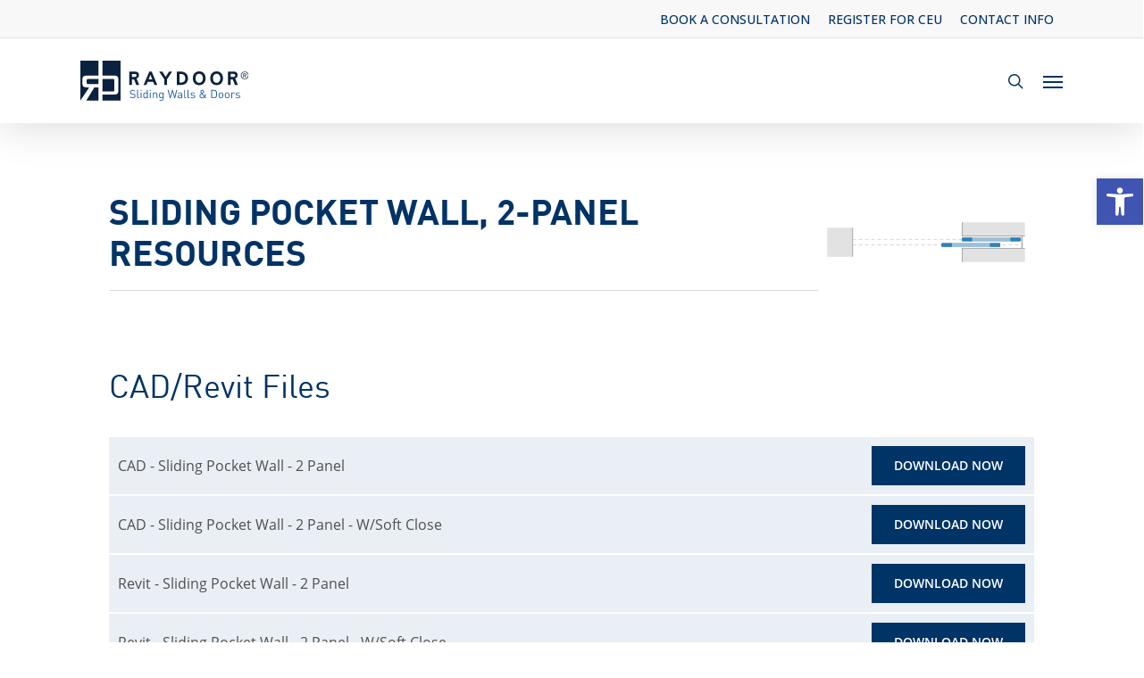

--- FILE ---
content_type: text/css
request_url: https://raydoor.com/wp-content/cache/min/1/wp-content/themes/Raydoor/dist/css/public.css?ver=1746219756
body_size: 13256
content:
@charset "UTF-8";.launch-dwarf-vc-system-options__group .launch-dwarf-vc-system-options__button,body.single-ld_resources ul.pdf-list li,body.single-ld_resources ul.file-list li{*zoom:1}.launch-dwarf-vc-system-options__group .launch-dwarf-vc-system-options__button:before,body.single-ld_resources ul.pdf-list li:before,body.single-ld_resources ul.file-list li:before,.launch-dwarf-vc-system-options__group .launch-dwarf-vc-system-options__button:after,body.single-ld_resources ul.pdf-list li:after,body.single-ld_resources ul.file-list li:after{display:table;content:""}.launch-dwarf-vc-system-options__group .launch-dwarf-vc-system-options__button:after,body.single-ld_resources ul.pdf-list li:after,body.single-ld_resources ul.file-list li:after{clear:both}.launchdwarf-slick-controls__arrow span,.launchdwarf-slick-controls__arrow,.launch-dwarf-vc-galleries .load-more-galleries__loader,.launch-dwarf-vc-resources .load-more-posts__loader,.launch-dwarf-vc-resource .load-more-posts__loader,.option-modals__modal,.launch-dwarf-vc-cascading-content__image span,.launch-dwarf-vc-slider__arrow span,.launch-dwarf-vc-slider__arrow{clip:rect(0,0,0,0);clip:rect(0 0 0 0);visibility:hidden;position:absolute;overflow:hidden;margin:-1px;height:1px;width:1px;padding:0}.launchdwarf-slick-controls__arrow.slick-arrow,.launch-dwarf-vc-galleries .load-more-galleries__loader.is-loading,.launch-dwarf-vc-resources .load-more-posts__loader.is-loading,.launch-dwarf-vc-resource .load-more-posts__loader.is-loading,.option-modals__modal.is-toggled,.launch-dwarf-vc-slider__arrow.slick-arrow{visibility:unset;position:unset;overflow:unset;padding:unset;margin:unset;height:unset;width:unset;clip:unset}html body .nectar-button.small,.is-small-size{line-height:1.5rem!important;font-size:0.875rem!important}.launch-dwarf-vc-system-options__group .launch-dwarf-vc-system-options__button,body.single-ld_resources .video-item .video-title,html body .nectar-button.medium,.is-p-size{line-height:1.625rem!important;font-size:1rem!important}.launch-dwarf-vc-system-options__child-group .launch-dwarf-vc-system-options__options .launch-dwarf-vc-system-options__option strong,html body .nectar-button.large,.is-big-size{line-height:1.75rem!important;font-size:1.125rem!important}body .col .launch-dwarf-vc-faq-item__heading,.is-h6-size{line-height:1.75rem!important;font-size:1.125rem!important}body.single-ld_resources a.pdf-grid-item,html body .nectar-button.jumbo,.is-h5-size{line-height:1.875rem!important;font-size:1.25rem!important}.option-modals__modal-close,.raydoor-gallery-intro h1,body.single-ld_resources p.group-name,html body .nectar-button.extra_jumbo,.is-h4-size{line-height:2.125rem!important;font-size:1.5rem!important}.is-h3-size{line-height:2.375rem!important;font-size:1.75rem!important}.is-h2-size{line-height:3.25rem!important;font-size:2.625rem!important}.is-h1-size{line-height:3.875rem!important;font-size:3.25rem!important}#header-outer #logo.no-image,#header-outer[data-format=centered-menu] .logo-spacing[data-using-image=false],#header-outer[data-format=centered-logo-between-menu] .logo-spacing[data-using-image=false],body h6,.row .col h6,.nectar-hor-list-item[data-font-family=h6],.nectar-ext-menu-item .inherit-h6 .menu-title-text,#slide-out-widget-area .nectar-ext-menu-item .inherit-h6,#ajax-content-wrap .nectar-inherit-h6,#header-outer .nectar-inherit-h6,[data-inherit-heading-family=h6],.nectar-quick-view-box div.product .summary p.price.nectar-inherit-h6,body.woocommerce div.product p.price.nectar-inherit-h6 ins,body h5,.row .col h5,.portfolio-items .work-item.style-3-alt p,.nectar-hor-list-item[data-font-family=h5],.nectar-ext-menu-item .inherit-h5 .menu-title-text,#slide-out-widget-area .nectar-ext-menu-item .inherit-h5,#ajax-content-wrap .nectar-inherit-h5,#header-outer .nectar-inherit-h5,[data-inherit-heading-family=h5],.nectar-quick-view-box div.product h1.product_title.nectar-inherit-h5,.nectar-quick-view-box div.product .summary p.price.nectar-inherit-h5,body.woocommerce div.product p.price.nectar-inherit-h5 ins,body h4,.row .col h4,.portfolio-items .work-meta h4,.list-icon-holder[data-icon_type=numerical] span,.portfolio-items .col.span_3 .work-meta h4,#respond h3,.blog-recent.related-posts h3.title,h3#comments,.portfolio-items[data-ps="6"] .work-meta h4,.nectar-hor-list-item[data-font-family=h4],.toggles[data-style=minimal_small] .toggle>h3 a,.woocommerce #reviews #reply-title,p.woocommerce.add_to_cart_inline>span.woocommerce-Price-amount,p.woocommerce.add_to_cart_inline ins>span.woocommerce-Price-amount,#header-outer .total,#header-outer .total strong,.nectar-ext-menu-item .inherit-h4 .menu-title-text,#slide-out-widget-area .nectar-ext-menu-item .inherit-h4,#mobile-menu .nectar-ext-menu-item .inherit-h4,.nectar-slide-in-cart.style_slide_in_click .widget_shopping_cart .cart_list .product-meta a:not(.remove),.woocommerce-cart .product-name a,#ajax-content-wrap .nectar-inherit-h4,#header-outer .nectar-inherit-h4,.archive.woocommerce .container-wrap>.main-content #sidebar>.header h4,[data-inherit-heading-family=h4],.nectar-quick-view-box div.product h1.product_title.nectar-inherit-h4,.nectar-quick-view-box div.product .summary p.price.nectar-inherit-h4,body.woocommerce div.product p.price.nectar-inherit-h4 ins,body h3,.row .col h3,.toggle h3 a,.ascend #respond h3,.ascend h3#comments,.woocommerce ul.products li.product.text_on_hover h3,.masonry.classic_enhanced .masonry-blog-item h3.title,.woocommerce ul.products li.product.material h3,.woocommerce-page ul.products li.product.material h3,.portfolio-items[data-ps="8"] .col h3,.nectar-hor-list-item[data-font-family=h3],.woocommerce ul.products li.product h2,.nectar-quick-view-box h1,.nectar-ext-menu-item .inherit-h3 .menu-title-text,#slide-out-widget-area .nectar-ext-menu-item .inherit-h3,#mobile-menu .nectar-ext-menu-item .inherit-h3,#ajax-content-wrap .nectar-inherit-h3,#header-outer .nectar-inherit-h3,[data-inherit-heading-family=h3],.nectar-quick-view-box div.product h1.product_title.nectar-inherit-h3,.nectar-quick-view-box div.product .summary p.price.nectar-inherit-h3,body.woocommerce div.product p.price.nectar-inherit-h3 ins,#page-header-bg h2,body h2,article.post .post-header h2,article.post.quote .post-content h2,article.post.link .post-content h2,#call-to-action span,.woocommerce .full-width-tabs #reviews h3,.row .col.section-title h2,.nectar_single_testimonial[data-style=bold] p,.woocommerce-account .woocommerce>#customer_login .nectar-form-controls .control,body #error-404 h2,.woocommerce-page .woocommerce p.cart-empty,.nectar-ext-menu-item .inherit-h2 .menu-title-text,#slide-out-widget-area .nectar-ext-menu-item .inherit-h2,#mobile-menu .nectar-ext-menu-item .inherit-h2,#ajax-content-wrap .nectar-inherit-h2,#header-outer .nectar-inherit-h2,[data-inherit-heading-family=h2],.nectar-quick-view-box div.product h1.product_title.nectar-inherit-h2,#page-header-bg h1,body h1,body .row .col.section-title h1,.full-width-content .nectar-recent-posts-slider .recent-post-container .inner-wrap h2,body #error-404 h1,[data-inherit-heading-family=h1]{text-rendering:optimizeLegibility!important;word-break:break-word!important;word-wrap:break-word!important;position:relative!important}.launch-dwarf-vc-system-options__child-group .launch-dwarf-vc-system-options__options .launch-dwarf-vc-system-options__option strong,body.single-ld_resources .video-item .video-title,body.single-ld_resources a.pdf-grid-item{font-weight:600!important;font-family:"Open Sans","Arial",sans-serif!important;font-style:normal!important}body h3,.row .col h3,.toggle h3 a,.ascend #respond h3,.ascend h3#comments,.woocommerce ul.products li.product.text_on_hover h3,.masonry.classic_enhanced .masonry-blog-item h3.title,.woocommerce ul.products li.product.material h3,.woocommerce-page ul.products li.product.material h3,.portfolio-items[data-ps="8"] .col h3,.nectar-hor-list-item[data-font-family=h3],.woocommerce ul.products li.product h2,.nectar-quick-view-box h1,.nectar-ext-menu-item .inherit-h3 .menu-title-text,#slide-out-widget-area .nectar-ext-menu-item .inherit-h3,#mobile-menu .nectar-ext-menu-item .inherit-h3,#ajax-content-wrap .nectar-inherit-h3,#header-outer .nectar-inherit-h3,[data-inherit-heading-family=h3],.nectar-quick-view-box div.product h1.product_title.nectar-inherit-h3,.nectar-quick-view-box div.product .summary p.price.nectar-inherit-h3,body.woocommerce div.product p.price.nectar-inherit-h3 ins,#page-header-bg h2,body h2,article.post .post-header h2,article.post.quote .post-content h2,article.post.link .post-content h2,#call-to-action span,.woocommerce .full-width-tabs #reviews h3,.row .col.section-title h2,.nectar_single_testimonial[data-style=bold] p,.woocommerce-account .woocommerce>#customer_login .nectar-form-controls .control,body #error-404 h2,.woocommerce-page .woocommerce p.cart-empty,.nectar-ext-menu-item .inherit-h2 .menu-title-text,#slide-out-widget-area .nectar-ext-menu-item .inherit-h2,#mobile-menu .nectar-ext-menu-item .inherit-h2,#ajax-content-wrap .nectar-inherit-h2,#header-outer .nectar-inherit-h2,[data-inherit-heading-family=h2],.nectar-quick-view-box div.product h1.product_title.nectar-inherit-h2{font-weight:400!important;font-family:"DIN","Barlow",sans-serif!important;font-style:normal!important}.launch-dwarf-vc-system-options__group .launch-dwarf-vc-system-options__button,body.single-ld_resources p.group-name,body h6,.row .col h6,.nectar-hor-list-item[data-font-family=h6],.nectar-ext-menu-item .inherit-h6 .menu-title-text,#slide-out-widget-area .nectar-ext-menu-item .inherit-h6,#ajax-content-wrap .nectar-inherit-h6,#header-outer .nectar-inherit-h6,[data-inherit-heading-family=h6],.nectar-quick-view-box div.product .summary p.price.nectar-inherit-h6,body.woocommerce div.product p.price.nectar-inherit-h6 ins,body h5,.row .col h5,.portfolio-items .work-item.style-3-alt p,.nectar-hor-list-item[data-font-family=h5],.nectar-ext-menu-item .inherit-h5 .menu-title-text,#slide-out-widget-area .nectar-ext-menu-item .inherit-h5,#ajax-content-wrap .nectar-inherit-h5,#header-outer .nectar-inherit-h5,[data-inherit-heading-family=h5],.nectar-quick-view-box div.product h1.product_title.nectar-inherit-h5,.nectar-quick-view-box div.product .summary p.price.nectar-inherit-h5,body.woocommerce div.product p.price.nectar-inherit-h5 ins,body h4,.row .col h4,.portfolio-items .work-meta h4,.list-icon-holder[data-icon_type=numerical] span,.portfolio-items .col.span_3 .work-meta h4,#respond h3,.blog-recent.related-posts h3.title,h3#comments,.portfolio-items[data-ps="6"] .work-meta h4,.nectar-hor-list-item[data-font-family=h4],.toggles[data-style=minimal_small] .toggle>h3 a,.woocommerce #reviews #reply-title,p.woocommerce.add_to_cart_inline>span.woocommerce-Price-amount,p.woocommerce.add_to_cart_inline ins>span.woocommerce-Price-amount,#header-outer .total,#header-outer .total strong,.nectar-ext-menu-item .inherit-h4 .menu-title-text,#slide-out-widget-area .nectar-ext-menu-item .inherit-h4,#mobile-menu .nectar-ext-menu-item .inherit-h4,.nectar-slide-in-cart.style_slide_in_click .widget_shopping_cart .cart_list .product-meta a:not(.remove),.woocommerce-cart .product-name a,#ajax-content-wrap .nectar-inherit-h4,#header-outer .nectar-inherit-h4,.archive.woocommerce .container-wrap>.main-content #sidebar>.header h4,[data-inherit-heading-family=h4],.nectar-quick-view-box div.product h1.product_title.nectar-inherit-h4,.nectar-quick-view-box div.product .summary p.price.nectar-inherit-h4,body.woocommerce div.product p.price.nectar-inherit-h4 ins{font-weight:500!important;font-family:"DIN","Barlow",sans-serif!important;font-style:normal!important}.launch-dwarf-vc-slider-item__headline,#header-outer #logo.no-image,#header-outer[data-format=centered-menu] .logo-spacing[data-using-image=false],#header-outer[data-format=centered-logo-between-menu] .logo-spacing[data-using-image=false],#page-header-bg h1,body h1,body .row .col.section-title h1,.full-width-content .nectar-recent-posts-slider .recent-post-container .inner-wrap h2,body #error-404 h1,[data-inherit-heading-family=h1]{font-weight:700!important;font-family:"DIN","Barlow",sans-serif!important;font-style:normal!important}@font-face{font-family:"DIN";font-weight:300;font-style:normal;font-display:swap;src:url(../../../../../../../../themes/Raydoor/dist/fonts/DIN/DIN_300-Light.eot);src:url("../../../../../../../../themes/Raydoor/dist/fonts/DIN/DIN_300-Light.eot?#iefix") format("embedded-opentype"),url(../../../../../../../../themes/Raydoor/dist/fonts/DIN/DIN_300-Light.woff) format("woff"),url(../../../../../../../../themes/Raydoor/dist/fonts/DIN/DIN_300-Light.ttf) format("truetype"),url("../../../../../../../../themes/Raydoor/dist/fonts/DIN/DIN_300-Light.svg#DIN") format("svg")}@font-face{font-family:"DIN";font-weight:400;font-style:normal;font-display:swap;src:url(../../../../../../../../themes/Raydoor/dist/fonts/DIN/DIN_400-Regular.eot);src:url("../../../../../../../../themes/Raydoor/dist/fonts/DIN/DIN_400-Regular.eot?#iefix") format("embedded-opentype"),url(../../../../../../../../themes/Raydoor/dist/fonts/DIN/DIN_400-Regular.woff) format("woff"),url(../../../../../../../../themes/Raydoor/dist/fonts/DIN/DIN_400-Regular.ttf) format("truetype"),url("../../../../../../../../themes/Raydoor/dist/fonts/DIN/DIN_400-Regular.svg#DIN") format("svg")}@font-face{font-family:"DIN";font-weight:500;font-style:normal;font-display:swap;src:url(../../../../../../../../themes/Raydoor/dist/fonts/DIN/DIN_500-Medium.eot);src:url("../../../../../../../../themes/Raydoor/dist/fonts/DIN/DIN_500-Medium.eot?#iefix") format("embedded-opentype"),url(../../../../../../../../themes/Raydoor/dist/fonts/DIN/DIN_500-Medium.woff) format("woff"),url(../../../../../../../../themes/Raydoor/dist/fonts/DIN/DIN_500-Medium.ttf) format("truetype"),url("../../../../../../../../themes/Raydoor/dist/fonts/DIN/DIN_500-Medium.svg#DIN") format("svg")}@font-face{font-family:"DIN";font-weight:700;font-style:normal;font-display:swap;src:url(../../../../../../../../themes/Raydoor/dist/fonts/DIN/DIN_700-Bold.eot);src:url("../../../../../../../../themes/Raydoor/dist/fonts/DIN/DIN_700-Bold.eot?#iefix") format("embedded-opentype"),url(../../../../../../../../themes/Raydoor/dist/fonts/DIN/DIN_700-Bold.woff) format("woff"),url(../../../../../../../../themes/Raydoor/dist/fonts/DIN/DIN_700-Bold.ttf) format("truetype"),url("../../../../../../../../themes/Raydoor/dist/fonts/DIN/DIN_700-Bold.svg#DIN") format("svg")}@font-face{font-family:"DIN";font-weight:800;font-style:normal;font-display:swap;src:url(../../../../../../../../themes/Raydoor/dist/fonts/DIN/DIN_900-Black.eot);src:url("../../../../../../../../themes/Raydoor/dist/fonts/DIN/DIN_900-Black.eot?#iefix") format("embedded-opentype"),url(../../../../../../../../themes/Raydoor/dist/fonts/DIN/DIN_900-Black.woff) format("woff"),url(../../../../../../../../themes/Raydoor/dist/fonts/DIN/DIN_900-Black.ttf) format("truetype"),url("../../../../../../../../themes/Raydoor/dist/fonts/DIN/DIN_900-Black.svg#DIN") format("svg")}#page-header-bg h1,body h1,body .row .col.section-title h1,.full-width-content .nectar-recent-posts-slider .recent-post-container .inner-wrap h2,body #error-404 h1,[data-inherit-heading-family=h1]{color:#003366!important}#page-header-bg h2,body h2,article.post .post-header h2,article.post.quote .post-content h2,article.post.link .post-content h2,#call-to-action span,.woocommerce .full-width-tabs #reviews h3,.row .col.section-title h2,.nectar_single_testimonial[data-style=bold] p,.woocommerce-account .woocommerce>#customer_login .nectar-form-controls .control,body #error-404 h2,.woocommerce-page .woocommerce p.cart-empty,.nectar-ext-menu-item .inherit-h2 .menu-title-text,#slide-out-widget-area .nectar-ext-menu-item .inherit-h2,#mobile-menu .nectar-ext-menu-item .inherit-h2,#ajax-content-wrap .nectar-inherit-h2,#header-outer .nectar-inherit-h2,[data-inherit-heading-family=h2],.nectar-quick-view-box div.product h1.product_title.nectar-inherit-h2{color:#003366!important}body h3,.row .col h3,.toggle h3 a,.ascend #respond h3,.ascend h3#comments,.woocommerce ul.products li.product.text_on_hover h3,.masonry.classic_enhanced .masonry-blog-item h3.title,.woocommerce ul.products li.product.material h3,.woocommerce-page ul.products li.product.material h3,.portfolio-items[data-ps="8"] .col h3,.nectar-hor-list-item[data-font-family=h3],.woocommerce ul.products li.product h2,.nectar-quick-view-box h1,.nectar-ext-menu-item .inherit-h3 .menu-title-text,#slide-out-widget-area .nectar-ext-menu-item .inherit-h3,#mobile-menu .nectar-ext-menu-item .inherit-h3,#ajax-content-wrap .nectar-inherit-h3,#header-outer .nectar-inherit-h3,[data-inherit-heading-family=h3],.nectar-quick-view-box div.product h1.product_title.nectar-inherit-h3,.nectar-quick-view-box div.product .summary p.price.nectar-inherit-h3,body.woocommerce div.product p.price.nectar-inherit-h3 ins{color:#003366!important}body h4,.row .col h4,.portfolio-items .work-meta h4,.list-icon-holder[data-icon_type=numerical] span,.portfolio-items .col.span_3 .work-meta h4,#respond h3,.blog-recent.related-posts h3.title,h3#comments,.portfolio-items[data-ps="6"] .work-meta h4,.nectar-hor-list-item[data-font-family=h4],.toggles[data-style=minimal_small] .toggle>h3 a,.woocommerce #reviews #reply-title,p.woocommerce.add_to_cart_inline>span.woocommerce-Price-amount,p.woocommerce.add_to_cart_inline ins>span.woocommerce-Price-amount,#header-outer .total,#header-outer .total strong,.nectar-ext-menu-item .inherit-h4 .menu-title-text,#slide-out-widget-area .nectar-ext-menu-item .inherit-h4,#mobile-menu .nectar-ext-menu-item .inherit-h4,.nectar-slide-in-cart.style_slide_in_click .widget_shopping_cart .cart_list .product-meta a:not(.remove),.woocommerce-cart .product-name a,#ajax-content-wrap .nectar-inherit-h4,#header-outer .nectar-inherit-h4,.archive.woocommerce .container-wrap>.main-content #sidebar>.header h4,[data-inherit-heading-family=h4],.nectar-quick-view-box div.product h1.product_title.nectar-inherit-h4,.nectar-quick-view-box div.product .summary p.price.nectar-inherit-h4,body.woocommerce div.product p.price.nectar-inherit-h4 ins{color:#003366!important}body h5,.row .col h5,.portfolio-items .work-item.style-3-alt p,.nectar-hor-list-item[data-font-family=h5],.nectar-ext-menu-item .inherit-h5 .menu-title-text,#slide-out-widget-area .nectar-ext-menu-item .inherit-h5,#ajax-content-wrap .nectar-inherit-h5,#header-outer .nectar-inherit-h5,[data-inherit-heading-family=h5],.nectar-quick-view-box div.product h1.product_title.nectar-inherit-h5,.nectar-quick-view-box div.product .summary p.price.nectar-inherit-h5,body.woocommerce div.product p.price.nectar-inherit-h5 ins{color:#003366!important}body h6,.row .col h6,.nectar-hor-list-item[data-font-family=h6],.nectar-ext-menu-item .inherit-h6 .menu-title-text,#slide-out-widget-area .nectar-ext-menu-item .inherit-h6,#ajax-content-wrap .nectar-inherit-h6,#header-outer .nectar-inherit-h6,[data-inherit-heading-family=h6],.nectar-quick-view-box div.product .summary p.price.nectar-inherit-h6,body.woocommerce div.product p.price.nectar-inherit-h6 ins{color:#003366!important}h1{margin-bottom:1.625rem!important;margin-top:0!important}h2{margin-bottom:1rem!important;margin-top:1.5rem!important}h3{margin-bottom:1rem!important;margin-top:1.5rem!important}h4{margin-bottom:0.75rem!important;margin-top:1.25rem!important}h5{margin-bottom:0.75rem!important;margin-top:1.25rem!important}h6{margin-bottom:0.75rem!important;margin-top:1.25rem!important}.has-black-color,.has-black-color-nested *{color:#000000!important}.has-slate-color,.has-slate-color-nested *{color:#505050!important}.has-silver-color,.has-silver-color-nested *{color:#6A6A72!important}.has-gray-color,.has-gray-color-nested *{color:#9FA4A7!important}.has-medium-gray-color,.has-medium-gray-color-nested *{color:#bcbec0!important}.has-light-gray-color,.has-light-gray-color-nested *{color:#D6DADF!important}.has-white-color,.has-white-color-nested *{color:#ffffff!important}.has-60-color,.has-60-color-nested *{color:#E9EFF5!important}.has-60-shade-up-color,.has-60-shade-up-color-nested *{color:#ffffff!important}.has-60-shade-down-color,.has-60-shade-down-color-nested *{color:#bcbec0!important}.has-30-color,.has-30-color-nested *{color:#0066CC!important}.has-30-shade-up-color,.has-30-shade-up-color-nested *{color:#80B3E6!important}.has-30-shade-down-color,.has-30-shade-down-color-nested *{color:#003366!important}.has-10-color,.has-10-color-nested *{color:#FF6F33!important}.has-10-shade-up-color,.has-10-shade-up-color-nested *{color:#FFB040!important}.has-10-shade-down-color,.has-10-shade-down-color-nested *{color:#B34E24!important}.has-black-background{background-color:#000}.has-slate-background{background-color:#505050}.has-silver-background{background-color:#6A6A72}.has-gray-background{background-color:#9FA4A7}.has-medium-gray-background{background-color:#bcbec0}.has-light-gray-background{background-color:#D6DADF}.has-white-background{background-color:#fff}.has-60-background{background-color:#E9EFF5}.has-60-shade-up-background{background-color:#fff}.has-60-shade-down-background{background-color:#bcbec0}.has-30-background{background-color:#06C}.has-30-shade-up-background{background-color:#80B3E6}.has-30-shade-down-background{background-color:#036}.has-10-background{background-color:#FF6F33}.has-10-shade-up-background{background-color:#FFB040}.has-10-shade-down-background{background-color:#B34E24}.is-lowercase{text-transform:lowercase}.is-capitalized{text-transform:capitalize}.is-uppercase{text-transform:uppercase}.has-left-text{text-align:left}.has-center-text{text-align:center}.has-right-text{text-align:right}.has-no-padding{padding:0}.has-small-padding{padding:.625rem}.has-medium-padding{padding:.9375rem}.has-large-padding{padding:1.25rem}.has-no-bottom-margin{margin-bottom:0!important}.has-max-height-25{max-height:25px!important}.has-max-height-30{max-height:30px!important}.has-max-height-50{max-height:50px!important}.has-max-width-25{max-width:25px!important}.has-max-width-50{max-width:50px!important}.has-max-width-75{max-width:75px!important}.has-max-width-100{max-width:100px!important}.has-max-width-125{max-width:125px!important}.has-max-width-150{max-width:150px!important}.has-min-height-300{min-height:300px!important}.is-rounded{border-radius:.9375rem}.is-slightly-rounded{border-radius:.625rem}.is-kinda-rounded{border-radius:.3125rem}.is-not-rounded{border-radius:0rem}html body .nectar-button.small{padding:10px 25px!important}html body .nectar-button.medium{padding:13px 40px!important;border-radius:30px!important}html body .nectar-button.large{padding:17px 50px!important;border-radius:50px!important}html body .nectar-button.jumbo{padding:20px 55px!important;border-radius:100px!important}html body .nectar-button.extra_jumbo{padding:25px 60px!important;border-radius:150px!important}html .ascend[data-button-style=slightly_rounded] .container-wrap input[type=submit],html .ascend[data-button-style*=slightly_rounded] .container-wrap button[type=submit],html body[data-button-style*=slightly_rounded].ascend .container-wrap input[type=submit],html body[data-button-style*=slightly_rounded].ascend .container-wrap button[type=submit],html body[data-button-style*=slightly_rounded].ascend .nectar-button.see-through,html body[data-button-style*=slightly_rounded].ascend .nectar-button.see-through-2,html body[data-button-style*=slightly_rounded].ascend .nectar-button.see-through-3,html .nectar-inherit-border-radius,html body[data-button-style*=slightly_rounded] .nectar-cta:not([data-style=material]) .link_wrap,html body[data-button-style*=slightly_rounded] .nectar-button.see-through,html body[data-button-style*=slightly_rounded] .nectar-button.see-through-2,html body[data-button-style*=slightly_rounded] .nectar-button.see-through-3,html body[data-button-style*=slightly_rounded] .portfolio-filters-inline .container ul li a,html body[data-button-style*=slightly_rounded] .slide-out-widget-area-toggle[data-custom-color=true] a::before,html body[data-button-style*=slightly_rounded] #infscr-loading,html body[data-button-style*=slightly_rounded] .flex-direction-nav a,html body[data-button-style*=slightly_rounded] #pagination span,html body[data-button-style*=slightly_rounded] #pagination a,html body[data-button-style*=slightly_rounded] #pagination .next.inactive,html body[data-button-style*=slightly_rounded] #pagination .prev.inactive,html body[data-button-style*=slightly_rounded].woocommerce nav.woocommerce-pagination ul li a,html body[data-button-style*=slightly_rounded].woocommerce .container-wrap nav.woocommerce-pagination ul li span,html body[data-button-style*=slightly_rounded] .container-wrap nav.woocommerce-pagination ul li span,html body[data-button-style*=slightly_rounded].woocommerce-cart .wc-proceed-to-checkout a.checkout-button,html body[data-button-style*=slightly_rounded] input[type=submit],html body[data-button-style*=slightly_rounded] button[type=submit],html body[data-button-style*=slightly_rounded] input[type=button],html body[data-button-style*=slightly_rounded] button,html body[data-button-style*=slightly_rounded] .nectar-button,html body[data-button-style*=slightly_rounded] .swiper-slide .button a,html body[data-button-style*=slightly_rounded] #top nav>ul>li[class*=button_solid_color]>a::before,html body[data-button-style*=slightly_rounded] #top nav>ul>li[class*=button_bordered]>a::before,html body[data-button-style*=slightly_rounded] #header-outer .widget_shopping_cart a.button,html body[data-button-style*=slightly_rounded] .comment-list .reply a,html body[data-button-style*=slightly_rounded].material #page-header-bg.fullscreen-header .inner-wrap>a,html body[data-button-style*=slightly_rounded] .sharing-default-minimal .nectar-social-inner>a,html body[data-button-style*=slightly_rounded] .sharing-default-minimal .nectar-love,html body[data-button-style*=slightly_rounded].single .heading-title[data-header-style=default_minimal] .meta-category a,html body[data-button-style*=slightly_rounded] #page-header-bg[data-post-hs=default_minimal] .inner-wrap>a,html body[data-button-style*=slightly_rounded] .masonry.classic_enhanced .posts-container article .meta-category a,html body[data-button-style*=slightly_rounded] .blog-recent[data-style*=classic_enhanced] .meta-category a,html body[data-button-style*=slightly_rounded] .woocommerce-cart .wc-proceed-to-checkout a.checkout-button,html .nectar-slide-in-cart.style_slide_in_click .widget_shopping_cart a.button,html li[class*=menu-item-btn-style]>a::before,html li[class*=menu-item-btn-style]>a::after{border-radius:50px!important}.main-content .wpb_content_element a{color:#0066CC!important;text-decoration:underline!important}.main-content .wpb_content_element a:hover{color:#FF6F33!important;text-decoration:none!important}html.has-modal-toggled{overflow:hidden!important}.container-wrap>.container>.row>#breadcrumbs{display:none}.flexgrid{padding-right:2rem;padding-left:2rem;max-width:1425px;box-sizing:border-box;margin:0 auto;width:100%}.flexgrid.has-no-gutter{padding-right:0;padding-left:0}.flexgrid.is-fluid{max-width:100%}.flexgrid__row{margin-right:-1rem;margin-left:-1rem;box-sizing:inherit;-webkit-box-orient:horizontal;-webkit-box-direction:normal;-webkit-flex-direction:row;-ms-flex-direction:row;flex-direction:row;-webkit-flex-wrap:wrap;-ms-flex-wrap:wrap;flex-wrap:wrap;-webkit-box-flex:0;-webkit-flex:0 1 auto;-ms-flex:0 1 auto;flex:0 1 auto;display:-webkit-box;display:-webkit-flex;display:-ms-flexbox;display:flex}.flexgrid__row.has-no-compensation{margin-right:0;margin-left:0}.flexgrid__col{margin-bottom:2rem;padding-right:1rem;padding-left:1rem;-webkit-box-orient:vertical;-webkit-box-direction:normal;-webkit-flex-direction:column;-ms-flex-direction:column;flex-direction:column;box-sizing:inherit;display:-webkit-box;display:-webkit-flex;display:-ms-flexbox;display:flex;max-width:100%;-webkit-flex-shrink:0;-ms-flex-negative:0;flex-shrink:0;-webkit-flex-basis:0%;-ms-flex-preferred-size:0;flex-basis:0%;-webkit-box-flex:1;-webkit-flex-grow:1;-ms-flex-positive:1;flex-grow:1}.flexgrid__col.has-no-gutter{padding-right:0;padding-left:0}.flexgrid__row.is-reversed-xs{-webkit-box-orient:horizontal;-webkit-box-direction:reverse;-webkit-flex-direction:row-reverse;-ms-flex-direction:row-reverse;flex-direction:row-reverse}.flexgrid__row.is-not-reversed-xs{-webkit-box-orient:horizontal;-webkit-box-direction:normal;-webkit-flex-direction:row;-ms-flex-direction:row;flex-direction:row}.flexgrid__row.is-left-aligned-xs{-webkit-box-pack:start;-webkit-justify-content:flex-start;-ms-flex-pack:start;justify-content:flex-start;text-align:left}.flexgrid__row.is-center-aligned-xs{-webkit-box-pack:center;-webkit-justify-content:center;-ms-flex-pack:center;justify-content:center;text-align:center}.flexgrid__row.is-right-aligned-xs{-webkit-box-pack:end;-webkit-justify-content:flex-end;-ms-flex-pack:end;justify-content:flex-end;text-align:right}.flexgrid__row.is-top-aligned-xs{-webkit-box-align:start;-webkit-align-items:flex-start;-ms-flex-align:start;align-items:flex-start}.flexgrid__row.is-middle-aligned-xs{-webkit-box-align:center;-webkit-align-items:center;-ms-flex-align:center;align-items:center}.flexgrid__row.is-bottom-aligned-xs{-webkit-box-align:end;-webkit-align-items:flex-end;-ms-flex-align:end;align-items:flex-end}.flexgrid__row.is-spaced-flush-xs{-webkit-box-pack:justify;-webkit-justify-content:space-between;-ms-flex-pack:justify;justify-content:space-between}.flexgrid__row.is-spaced-evenly-xs{-webkit-justify-content:space-around;-ms-flex-pack:distribute;justify-content:space-around}.flexgrid__col.span-xs-1{-webkit-flex-basis:8.3333333333%;-ms-flex-preferred-size:8.3333333333%;flex-basis:8.3333333333%;max-width:8.3333333333%}.flexgrid__col.span-xs-2{-webkit-flex-basis:16.6666666667%;-ms-flex-preferred-size:16.6666666667%;flex-basis:16.6666666667%;max-width:16.6666666667%}.flexgrid__col.span-xs-3{-webkit-flex-basis:25%;-ms-flex-preferred-size:25%;flex-basis:25%;max-width:25%}.flexgrid__col.span-xs-4{-webkit-flex-basis:33.3333333333%;-ms-flex-preferred-size:33.3333333333%;flex-basis:33.3333333333%;max-width:33.3333333333%}.flexgrid__col.span-xs-5{-webkit-flex-basis:41.6666666667%;-ms-flex-preferred-size:41.6666666667%;flex-basis:41.6666666667%;max-width:41.6666666667%}.flexgrid__col.span-xs-6{-webkit-flex-basis:50%;-ms-flex-preferred-size:50%;flex-basis:50%;max-width:50%}.flexgrid__col.span-xs-7{-webkit-flex-basis:58.3333333333%;-ms-flex-preferred-size:58.3333333333%;flex-basis:58.3333333333%;max-width:58.3333333333%}.flexgrid__col.span-xs-8{-webkit-flex-basis:66.6666666667%;-ms-flex-preferred-size:66.6666666667%;flex-basis:66.6666666667%;max-width:66.6666666667%}.flexgrid__col.span-xs-9{-webkit-flex-basis:75%;-ms-flex-preferred-size:75%;flex-basis:75%;max-width:75%}.flexgrid__col.span-xs-10{-webkit-flex-basis:83.3333333333%;-ms-flex-preferred-size:83.3333333333%;flex-basis:83.3333333333%;max-width:83.3333333333%}.flexgrid__col.span-xs-11{-webkit-flex-basis:91.6666666667%;-ms-flex-preferred-size:91.6666666667%;flex-basis:91.6666666667%;max-width:91.6666666667%}.flexgrid__col.span-xs-12{-webkit-flex-basis:100%;-ms-flex-preferred-size:100%;flex-basis:100%;max-width:100%}.flexgrid__col.offset-xs-1{margin-left:8.3333333333%}.flexgrid__col.offset-xs-2{margin-left:16.6666666667%}.flexgrid__col.offset-xs-3{margin-left:25%}.flexgrid__col.offset-xs-4{margin-left:33.3333333333%}.flexgrid__col.offset-xs-5{margin-left:41.6666666667%}.flexgrid__col.offset-xs-6{margin-left:50%}.flexgrid__col.offset-xs-7{margin-left:58.3333333333%}.flexgrid__col.offset-xs-8{margin-left:66.6666666667%}.flexgrid__col.offset-xs-9{margin-left:75%}.flexgrid__col.offset-xs-10{margin-left:83.3333333333%}.flexgrid__col.offset-xs-11{margin-left:91.6666666667%}.flexgrid__col.offset-xs-12{margin-left:100%}.flexgrid__col.is-reversed-xs{-webkit-box-orient:vertical;-webkit-box-direction:reverse;-webkit-flex-direction:column-reverse;-ms-flex-direction:column-reverse;flex-direction:column-reverse}.flexgrid__col.is-not-reversed-xs{-webkit-box-orient:vertical;-webkit-box-direction:normal;-webkit-flex-direction:column;-ms-flex-direction:column;flex-direction:column}.flexgrid__col.is-left-aligned-xs{text-align:left}.flexgrid__col.is-center-aligned-xs{text-align:center}.flexgrid__col.is-right-aligned-xs{text-align:right}.flexgrid__col.is-first-xs{-webkit-box-ordinal-group:0;-webkit-order:-1;-ms-flex-order:-1;order:-1}.flexgrid__col.is-last-xs{-webkit-box-ordinal-group:2;-webkit-order:1;-ms-flex-order:1;order:1}.flexgrid__col.is-hidden-xs{display:none}.flexgrid__col.is-visible-xs{display:-webkit-box;display:-webkit-flex;display:-ms-flexbox;display:flex}.flexgrid__col.has-no-bottom-margin-xs{margin-bottom:0}.flexgrid__col.has-bottom-margin-xs{margin-bottom:2rem}@media only screen and (min-width:768px){.flexgrid__row.is-reversed-sm{-webkit-box-orient:horizontal;-webkit-box-direction:reverse;-webkit-flex-direction:row-reverse;-ms-flex-direction:row-reverse;flex-direction:row-reverse}.flexgrid__row.is-not-reversed-sm{-webkit-box-orient:horizontal;-webkit-box-direction:normal;-webkit-flex-direction:row;-ms-flex-direction:row;flex-direction:row}.flexgrid__row.is-left-aligned-sm{-webkit-box-pack:start;-webkit-justify-content:flex-start;-ms-flex-pack:start;justify-content:flex-start;text-align:left}.flexgrid__row.is-center-aligned-sm{-webkit-box-pack:center;-webkit-justify-content:center;-ms-flex-pack:center;justify-content:center;text-align:center}.flexgrid__row.is-right-aligned-sm{-webkit-box-pack:end;-webkit-justify-content:flex-end;-ms-flex-pack:end;justify-content:flex-end;text-align:right}.flexgrid__row.is-top-aligned-sm{-webkit-box-align:start;-webkit-align-items:flex-start;-ms-flex-align:start;align-items:flex-start}.flexgrid__row.is-middle-aligned-sm{-webkit-box-align:center;-webkit-align-items:center;-ms-flex-align:center;align-items:center}.flexgrid__row.is-bottom-aligned-sm{-webkit-box-align:end;-webkit-align-items:flex-end;-ms-flex-align:end;align-items:flex-end}.flexgrid__row.is-spaced-flush-sm{-webkit-box-pack:justify;-webkit-justify-content:space-between;-ms-flex-pack:justify;justify-content:space-between}.flexgrid__row.is-spaced-evenly-sm{-webkit-justify-content:space-around;-ms-flex-pack:distribute;justify-content:space-around}.flexgrid__col.span-sm-1{-webkit-flex-basis:8.3333333333%;-ms-flex-preferred-size:8.3333333333%;flex-basis:8.3333333333%;max-width:8.3333333333%}.flexgrid__col.span-sm-2{-webkit-flex-basis:16.6666666667%;-ms-flex-preferred-size:16.6666666667%;flex-basis:16.6666666667%;max-width:16.6666666667%}.flexgrid__col.span-sm-3{-webkit-flex-basis:25%;-ms-flex-preferred-size:25%;flex-basis:25%;max-width:25%}.flexgrid__col.span-sm-4{-webkit-flex-basis:33.3333333333%;-ms-flex-preferred-size:33.3333333333%;flex-basis:33.3333333333%;max-width:33.3333333333%}.flexgrid__col.span-sm-5{-webkit-flex-basis:41.6666666667%;-ms-flex-preferred-size:41.6666666667%;flex-basis:41.6666666667%;max-width:41.6666666667%}.flexgrid__col.span-sm-6{-webkit-flex-basis:50%;-ms-flex-preferred-size:50%;flex-basis:50%;max-width:50%}.flexgrid__col.span-sm-7{-webkit-flex-basis:58.3333333333%;-ms-flex-preferred-size:58.3333333333%;flex-basis:58.3333333333%;max-width:58.3333333333%}.flexgrid__col.span-sm-8{-webkit-flex-basis:66.6666666667%;-ms-flex-preferred-size:66.6666666667%;flex-basis:66.6666666667%;max-width:66.6666666667%}.flexgrid__col.span-sm-9{-webkit-flex-basis:75%;-ms-flex-preferred-size:75%;flex-basis:75%;max-width:75%}.flexgrid__col.span-sm-10{-webkit-flex-basis:83.3333333333%;-ms-flex-preferred-size:83.3333333333%;flex-basis:83.3333333333%;max-width:83.3333333333%}.flexgrid__col.span-sm-11{-webkit-flex-basis:91.6666666667%;-ms-flex-preferred-size:91.6666666667%;flex-basis:91.6666666667%;max-width:91.6666666667%}.flexgrid__col.span-sm-12{-webkit-flex-basis:100%;-ms-flex-preferred-size:100%;flex-basis:100%;max-width:100%}.flexgrid__col.offset-sm-1{margin-left:8.3333333333%}.flexgrid__col.offset-sm-2{margin-left:16.6666666667%}.flexgrid__col.offset-sm-3{margin-left:25%}.flexgrid__col.offset-sm-4{margin-left:33.3333333333%}.flexgrid__col.offset-sm-5{margin-left:41.6666666667%}.flexgrid__col.offset-sm-6{margin-left:50%}.flexgrid__col.offset-sm-7{margin-left:58.3333333333%}.flexgrid__col.offset-sm-8{margin-left:66.6666666667%}.flexgrid__col.offset-sm-9{margin-left:75%}.flexgrid__col.offset-sm-10{margin-left:83.3333333333%}.flexgrid__col.offset-sm-11{margin-left:91.6666666667%}.flexgrid__col.offset-sm-12{margin-left:100%}.flexgrid__col.is-reversed-sm{-webkit-box-orient:vertical;-webkit-box-direction:reverse;-webkit-flex-direction:column-reverse;-ms-flex-direction:column-reverse;flex-direction:column-reverse}.flexgrid__col.is-not-reversed-sm{-webkit-box-orient:vertical;-webkit-box-direction:normal;-webkit-flex-direction:column;-ms-flex-direction:column;flex-direction:column}.flexgrid__col.is-left-aligned-sm{text-align:left}.flexgrid__col.is-center-aligned-sm{text-align:center}.flexgrid__col.is-right-aligned-sm{text-align:right}.flexgrid__col.is-first-sm{-webkit-box-ordinal-group:0;-webkit-order:-1;-ms-flex-order:-1;order:-1}.flexgrid__col.is-last-sm{-webkit-box-ordinal-group:2;-webkit-order:1;-ms-flex-order:1;order:1}.flexgrid__col.is-hidden-sm{display:none}.flexgrid__col.is-visible-sm{display:-webkit-box;display:-webkit-flex;display:-ms-flexbox;display:flex}.flexgrid__col.has-no-bottom-margin-sm{margin-bottom:0}.flexgrid__col.has-bottom-margin-sm{margin-bottom:2rem}}@media only screen and (min-width:1000px){.flexgrid__row.is-reversed-md{-webkit-box-orient:horizontal;-webkit-box-direction:reverse;-webkit-flex-direction:row-reverse;-ms-flex-direction:row-reverse;flex-direction:row-reverse}.flexgrid__row.is-not-reversed-md{-webkit-box-orient:horizontal;-webkit-box-direction:normal;-webkit-flex-direction:row;-ms-flex-direction:row;flex-direction:row}.flexgrid__row.is-left-aligned-md{-webkit-box-pack:start;-webkit-justify-content:flex-start;-ms-flex-pack:start;justify-content:flex-start;text-align:left}.flexgrid__row.is-center-aligned-md{-webkit-box-pack:center;-webkit-justify-content:center;-ms-flex-pack:center;justify-content:center;text-align:center}.flexgrid__row.is-right-aligned-md{-webkit-box-pack:end;-webkit-justify-content:flex-end;-ms-flex-pack:end;justify-content:flex-end;text-align:right}.flexgrid__row.is-top-aligned-md{-webkit-box-align:start;-webkit-align-items:flex-start;-ms-flex-align:start;align-items:flex-start}.flexgrid__row.is-middle-aligned-md{-webkit-box-align:center;-webkit-align-items:center;-ms-flex-align:center;align-items:center}.flexgrid__row.is-bottom-aligned-md{-webkit-box-align:end;-webkit-align-items:flex-end;-ms-flex-align:end;align-items:flex-end}.flexgrid__row.is-spaced-flush-md{-webkit-box-pack:justify;-webkit-justify-content:space-between;-ms-flex-pack:justify;justify-content:space-between}.flexgrid__row.is-spaced-evenly-md{-webkit-justify-content:space-around;-ms-flex-pack:distribute;justify-content:space-around}.flexgrid__col.span-md-1{-webkit-flex-basis:8.3333333333%;-ms-flex-preferred-size:8.3333333333%;flex-basis:8.3333333333%;max-width:8.3333333333%}.flexgrid__col.span-md-2{-webkit-flex-basis:16.6666666667%;-ms-flex-preferred-size:16.6666666667%;flex-basis:16.6666666667%;max-width:16.6666666667%}.flexgrid__col.span-md-3{-webkit-flex-basis:25%;-ms-flex-preferred-size:25%;flex-basis:25%;max-width:25%}.flexgrid__col.span-md-4{-webkit-flex-basis:33.3333333333%;-ms-flex-preferred-size:33.3333333333%;flex-basis:33.3333333333%;max-width:33.3333333333%}.flexgrid__col.span-md-5{-webkit-flex-basis:41.6666666667%;-ms-flex-preferred-size:41.6666666667%;flex-basis:41.6666666667%;max-width:41.6666666667%}.flexgrid__col.span-md-6{-webkit-flex-basis:50%;-ms-flex-preferred-size:50%;flex-basis:50%;max-width:50%}.flexgrid__col.span-md-7{-webkit-flex-basis:58.3333333333%;-ms-flex-preferred-size:58.3333333333%;flex-basis:58.3333333333%;max-width:58.3333333333%}.flexgrid__col.span-md-8{-webkit-flex-basis:66.6666666667%;-ms-flex-preferred-size:66.6666666667%;flex-basis:66.6666666667%;max-width:66.6666666667%}.flexgrid__col.span-md-9{-webkit-flex-basis:75%;-ms-flex-preferred-size:75%;flex-basis:75%;max-width:75%}.flexgrid__col.span-md-10{-webkit-flex-basis:83.3333333333%;-ms-flex-preferred-size:83.3333333333%;flex-basis:83.3333333333%;max-width:83.3333333333%}.flexgrid__col.span-md-11{-webkit-flex-basis:91.6666666667%;-ms-flex-preferred-size:91.6666666667%;flex-basis:91.6666666667%;max-width:91.6666666667%}.flexgrid__col.span-md-12{-webkit-flex-basis:100%;-ms-flex-preferred-size:100%;flex-basis:100%;max-width:100%}.flexgrid__col.offset-md-1{margin-left:8.3333333333%}.flexgrid__col.offset-md-2{margin-left:16.6666666667%}.flexgrid__col.offset-md-3{margin-left:25%}.flexgrid__col.offset-md-4{margin-left:33.3333333333%}.flexgrid__col.offset-md-5{margin-left:41.6666666667%}.flexgrid__col.offset-md-6{margin-left:50%}.flexgrid__col.offset-md-7{margin-left:58.3333333333%}.flexgrid__col.offset-md-8{margin-left:66.6666666667%}.flexgrid__col.offset-md-9{margin-left:75%}.flexgrid__col.offset-md-10{margin-left:83.3333333333%}.flexgrid__col.offset-md-11{margin-left:91.6666666667%}.flexgrid__col.offset-md-12{margin-left:100%}.flexgrid__col.is-reversed-md{-webkit-box-orient:vertical;-webkit-box-direction:reverse;-webkit-flex-direction:column-reverse;-ms-flex-direction:column-reverse;flex-direction:column-reverse}.flexgrid__col.is-not-reversed-md{-webkit-box-orient:vertical;-webkit-box-direction:normal;-webkit-flex-direction:column;-ms-flex-direction:column;flex-direction:column}.flexgrid__col.is-left-aligned-md{text-align:left}.flexgrid__col.is-center-aligned-md{text-align:center}.flexgrid__col.is-right-aligned-md{text-align:right}.flexgrid__col.is-first-md{-webkit-box-ordinal-group:0;-webkit-order:-1;-ms-flex-order:-1;order:-1}.flexgrid__col.is-last-md{-webkit-box-ordinal-group:2;-webkit-order:1;-ms-flex-order:1;order:1}.flexgrid__col.is-hidden-md{display:none}.flexgrid__col.is-visible-md{display:-webkit-box;display:-webkit-flex;display:-ms-flexbox;display:flex}.flexgrid__col.has-no-bottom-margin-md{margin-bottom:0}.flexgrid__col.has-bottom-margin-md{margin-bottom:2rem}}@media only screen and (min-width:1200px){.flexgrid__row.is-reversed-lg{-webkit-box-orient:horizontal;-webkit-box-direction:reverse;-webkit-flex-direction:row-reverse;-ms-flex-direction:row-reverse;flex-direction:row-reverse}.flexgrid__row.is-not-reversed-lg{-webkit-box-orient:horizontal;-webkit-box-direction:normal;-webkit-flex-direction:row;-ms-flex-direction:row;flex-direction:row}.flexgrid__row.is-left-aligned-lg{-webkit-box-pack:start;-webkit-justify-content:flex-start;-ms-flex-pack:start;justify-content:flex-start;text-align:left}.flexgrid__row.is-center-aligned-lg{-webkit-box-pack:center;-webkit-justify-content:center;-ms-flex-pack:center;justify-content:center;text-align:center}.flexgrid__row.is-right-aligned-lg{-webkit-box-pack:end;-webkit-justify-content:flex-end;-ms-flex-pack:end;justify-content:flex-end;text-align:right}.flexgrid__row.is-top-aligned-lg{-webkit-box-align:start;-webkit-align-items:flex-start;-ms-flex-align:start;align-items:flex-start}.flexgrid__row.is-middle-aligned-lg{-webkit-box-align:center;-webkit-align-items:center;-ms-flex-align:center;align-items:center}.flexgrid__row.is-bottom-aligned-lg{-webkit-box-align:end;-webkit-align-items:flex-end;-ms-flex-align:end;align-items:flex-end}.flexgrid__row.is-spaced-flush-lg{-webkit-box-pack:justify;-webkit-justify-content:space-between;-ms-flex-pack:justify;justify-content:space-between}.flexgrid__row.is-spaced-evenly-lg{-webkit-justify-content:space-around;-ms-flex-pack:distribute;justify-content:space-around}.flexgrid__col.span-lg-1{-webkit-flex-basis:8.3333333333%;-ms-flex-preferred-size:8.3333333333%;flex-basis:8.3333333333%;max-width:8.3333333333%}.flexgrid__col.span-lg-2{-webkit-flex-basis:16.6666666667%;-ms-flex-preferred-size:16.6666666667%;flex-basis:16.6666666667%;max-width:16.6666666667%}.flexgrid__col.span-lg-3{-webkit-flex-basis:25%;-ms-flex-preferred-size:25%;flex-basis:25%;max-width:25%}.flexgrid__col.span-lg-4{-webkit-flex-basis:33.3333333333%;-ms-flex-preferred-size:33.3333333333%;flex-basis:33.3333333333%;max-width:33.3333333333%}.flexgrid__col.span-lg-5{-webkit-flex-basis:41.6666666667%;-ms-flex-preferred-size:41.6666666667%;flex-basis:41.6666666667%;max-width:41.6666666667%}.flexgrid__col.span-lg-6{-webkit-flex-basis:50%;-ms-flex-preferred-size:50%;flex-basis:50%;max-width:50%}.flexgrid__col.span-lg-7{-webkit-flex-basis:58.3333333333%;-ms-flex-preferred-size:58.3333333333%;flex-basis:58.3333333333%;max-width:58.3333333333%}.flexgrid__col.span-lg-8{-webkit-flex-basis:66.6666666667%;-ms-flex-preferred-size:66.6666666667%;flex-basis:66.6666666667%;max-width:66.6666666667%}.flexgrid__col.span-lg-9{-webkit-flex-basis:75%;-ms-flex-preferred-size:75%;flex-basis:75%;max-width:75%}.flexgrid__col.span-lg-10{-webkit-flex-basis:83.3333333333%;-ms-flex-preferred-size:83.3333333333%;flex-basis:83.3333333333%;max-width:83.3333333333%}.flexgrid__col.span-lg-11{-webkit-flex-basis:91.6666666667%;-ms-flex-preferred-size:91.6666666667%;flex-basis:91.6666666667%;max-width:91.6666666667%}.flexgrid__col.span-lg-12{-webkit-flex-basis:100%;-ms-flex-preferred-size:100%;flex-basis:100%;max-width:100%}.flexgrid__col.offset-lg-1{margin-left:8.3333333333%}.flexgrid__col.offset-lg-2{margin-left:16.6666666667%}.flexgrid__col.offset-lg-3{margin-left:25%}.flexgrid__col.offset-lg-4{margin-left:33.3333333333%}.flexgrid__col.offset-lg-5{margin-left:41.6666666667%}.flexgrid__col.offset-lg-6{margin-left:50%}.flexgrid__col.offset-lg-7{margin-left:58.3333333333%}.flexgrid__col.offset-lg-8{margin-left:66.6666666667%}.flexgrid__col.offset-lg-9{margin-left:75%}.flexgrid__col.offset-lg-10{margin-left:83.3333333333%}.flexgrid__col.offset-lg-11{margin-left:91.6666666667%}.flexgrid__col.offset-lg-12{margin-left:100%}.flexgrid__col.is-reversed-lg{-webkit-box-orient:vertical;-webkit-box-direction:reverse;-webkit-flex-direction:column-reverse;-ms-flex-direction:column-reverse;flex-direction:column-reverse}.flexgrid__col.is-not-reversed-lg{-webkit-box-orient:vertical;-webkit-box-direction:normal;-webkit-flex-direction:column;-ms-flex-direction:column;flex-direction:column}.flexgrid__col.is-left-aligned-lg{text-align:left}.flexgrid__col.is-center-aligned-lg{text-align:center}.flexgrid__col.is-right-aligned-lg{text-align:right}.flexgrid__col.is-first-lg{-webkit-box-ordinal-group:0;-webkit-order:-1;-ms-flex-order:-1;order:-1}.flexgrid__col.is-last-lg{-webkit-box-ordinal-group:2;-webkit-order:1;-ms-flex-order:1;order:1}.flexgrid__col.is-hidden-lg{display:none}.flexgrid__col.is-visible-lg{display:-webkit-box;display:-webkit-flex;display:-ms-flexbox;display:flex}.flexgrid__col.has-no-bottom-margin-lg{margin-bottom:0}.flexgrid__col.has-bottom-margin-lg{margin-bottom:2rem}}@media only screen and (min-width:1425px){.flexgrid__row.is-reversed-xl{-webkit-box-orient:horizontal;-webkit-box-direction:reverse;-webkit-flex-direction:row-reverse;-ms-flex-direction:row-reverse;flex-direction:row-reverse}.flexgrid__row.is-not-reversed-xl{-webkit-box-orient:horizontal;-webkit-box-direction:normal;-webkit-flex-direction:row;-ms-flex-direction:row;flex-direction:row}.flexgrid__row.is-left-aligned-xl{-webkit-box-pack:start;-webkit-justify-content:flex-start;-ms-flex-pack:start;justify-content:flex-start;text-align:left}.flexgrid__row.is-center-aligned-xl{-webkit-box-pack:center;-webkit-justify-content:center;-ms-flex-pack:center;justify-content:center;text-align:center}.flexgrid__row.is-right-aligned-xl{-webkit-box-pack:end;-webkit-justify-content:flex-end;-ms-flex-pack:end;justify-content:flex-end;text-align:right}.flexgrid__row.is-top-aligned-xl{-webkit-box-align:start;-webkit-align-items:flex-start;-ms-flex-align:start;align-items:flex-start}.flexgrid__row.is-middle-aligned-xl{-webkit-box-align:center;-webkit-align-items:center;-ms-flex-align:center;align-items:center}.flexgrid__row.is-bottom-aligned-xl{-webkit-box-align:end;-webkit-align-items:flex-end;-ms-flex-align:end;align-items:flex-end}.flexgrid__row.is-spaced-flush-xl{-webkit-box-pack:justify;-webkit-justify-content:space-between;-ms-flex-pack:justify;justify-content:space-between}.flexgrid__row.is-spaced-evenly-xl{-webkit-justify-content:space-around;-ms-flex-pack:distribute;justify-content:space-around}.flexgrid__col.span-xl-1{-webkit-flex-basis:8.3333333333%;-ms-flex-preferred-size:8.3333333333%;flex-basis:8.3333333333%;max-width:8.3333333333%}.flexgrid__col.span-xl-2{-webkit-flex-basis:16.6666666667%;-ms-flex-preferred-size:16.6666666667%;flex-basis:16.6666666667%;max-width:16.6666666667%}.flexgrid__col.span-xl-3{-webkit-flex-basis:25%;-ms-flex-preferred-size:25%;flex-basis:25%;max-width:25%}.flexgrid__col.span-xl-4{-webkit-flex-basis:33.3333333333%;-ms-flex-preferred-size:33.3333333333%;flex-basis:33.3333333333%;max-width:33.3333333333%}.flexgrid__col.span-xl-5{-webkit-flex-basis:41.6666666667%;-ms-flex-preferred-size:41.6666666667%;flex-basis:41.6666666667%;max-width:41.6666666667%}.flexgrid__col.span-xl-6{-webkit-flex-basis:50%;-ms-flex-preferred-size:50%;flex-basis:50%;max-width:50%}.flexgrid__col.span-xl-7{-webkit-flex-basis:58.3333333333%;-ms-flex-preferred-size:58.3333333333%;flex-basis:58.3333333333%;max-width:58.3333333333%}.flexgrid__col.span-xl-8{-webkit-flex-basis:66.6666666667%;-ms-flex-preferred-size:66.6666666667%;flex-basis:66.6666666667%;max-width:66.6666666667%}.flexgrid__col.span-xl-9{-webkit-flex-basis:75%;-ms-flex-preferred-size:75%;flex-basis:75%;max-width:75%}.flexgrid__col.span-xl-10{-webkit-flex-basis:83.3333333333%;-ms-flex-preferred-size:83.3333333333%;flex-basis:83.3333333333%;max-width:83.3333333333%}.flexgrid__col.span-xl-11{-webkit-flex-basis:91.6666666667%;-ms-flex-preferred-size:91.6666666667%;flex-basis:91.6666666667%;max-width:91.6666666667%}.flexgrid__col.span-xl-12{-webkit-flex-basis:100%;-ms-flex-preferred-size:100%;flex-basis:100%;max-width:100%}.flexgrid__col.offset-xl-1{margin-left:8.3333333333%}.flexgrid__col.offset-xl-2{margin-left:16.6666666667%}.flexgrid__col.offset-xl-3{margin-left:25%}.flexgrid__col.offset-xl-4{margin-left:33.3333333333%}.flexgrid__col.offset-xl-5{margin-left:41.6666666667%}.flexgrid__col.offset-xl-6{margin-left:50%}.flexgrid__col.offset-xl-7{margin-left:58.3333333333%}.flexgrid__col.offset-xl-8{margin-left:66.6666666667%}.flexgrid__col.offset-xl-9{margin-left:75%}.flexgrid__col.offset-xl-10{margin-left:83.3333333333%}.flexgrid__col.offset-xl-11{margin-left:91.6666666667%}.flexgrid__col.offset-xl-12{margin-left:100%}.flexgrid__col.is-reversed-xl{-webkit-box-orient:vertical;-webkit-box-direction:reverse;-webkit-flex-direction:column-reverse;-ms-flex-direction:column-reverse;flex-direction:column-reverse}.flexgrid__col.is-not-reversed-xl{-webkit-box-orient:vertical;-webkit-box-direction:normal;-webkit-flex-direction:column;-ms-flex-direction:column;flex-direction:column}.flexgrid__col.is-left-aligned-xl{text-align:left}.flexgrid__col.is-center-aligned-xl{text-align:center}.flexgrid__col.is-right-aligned-xl{text-align:right}.flexgrid__col.is-first-xl{-webkit-box-ordinal-group:0;-webkit-order:-1;-ms-flex-order:-1;order:-1}.flexgrid__col.is-last-xl{-webkit-box-ordinal-group:2;-webkit-order:1;-ms-flex-order:1;order:1}.flexgrid__col.is-hidden-xl{display:none}.flexgrid__col.is-visible-xl{display:-webkit-box;display:-webkit-flex;display:-ms-flexbox;display:flex}.flexgrid__col.has-no-bottom-margin-xl{margin-bottom:0}.flexgrid__col.has-bottom-margin-xl{margin-bottom:2rem}}html body #header-outer[data-transparent-header=true].transparent{background-color:rgba(255,255,255,.9)!important;box-shadow:0 3px 45px rgba(0,0,0,.15)!important}html body #header-outer.small-nav{background-color:#ffffff!important}body #header-outer.transparent[data-lhe=default] #top nav>ul>li>a:hover,body #header-outer.transparent[data-lhe=default] #top nav .sf-menu>.sfHover:not(#social-in-menu)>a,body #header-outer.transparent[data-lhe=default] #top nav .sf-menu>.current_page_ancestor>a,body #header-outer.transparent #top nav .sf-menu>.current-menu-item>a,body #header-outer.transparent[data-lhe=default] #top nav .sf-menu>.current-menu-ancestor>a,body #header-outer.transparent[data-lhe=default] #top nav .sf-menu>.current-menu-item>a,body #header-outer.transparent[data-lhe=default] #top nav .sf-menu>.current_page_item>a,body #header-outer.transparent #top nav>ul>li>a:hover>.sf-sub-indicator>i,body #header-outer.transparent #top .sf-menu>.sfHover>a .sf-sub-indicator i,body #header-outer.transparent #top nav>ul>.sfHover>a>span>i,body #header-outer.transparent #top nav ul #search-btn a:hover span,body #header-outer.transparent #top nav ul #nectar-user-account a:hover span,body #header-outer.transparent #top nav ul .slide-out-widget-area-toggle a:hover span,body #header-outer.transparent #top nav .sf-menu>.current-menu-item>a i,body #header-outer.transparent[data-lhe=default] #top nav .sf-menu>.current_page_item>a .sf-sub-indicator i,body #header-outer.transparent #top nav .sf-menu>.current-menu-ancestor>a i,body #header-outer.transparent[data-lhe=default] #top nav .sf-menu>.current-menu-ancestor>a i,body #header-outer.transparent .cart-outer:hover .icon-salient-cart,body.ascend #boxed #header-outer.transparent .cart-outer:hover .cart-menu .cart-icon-wrap .icon-salient-cart,body #header-outer.transparent[data-permanent-transparent=false]:not(.dark-slide) #top .span_9>a[class*=mobile-]>*,body #header-outer.transparent[data-permanent-transparent=false]:not(.dark-slide) #top #mobile-cart-link i,body #header-outer[data-permanent-transparent="1"].transparent:not(.dark-slide) #top .span_9>a[class*=mobile-]>*,body #header-outer[data-permanent-transparent="1"].transparent:not(.dark-slide) #top #mobile-cart-link i,body #header-outer.transparent #top .sf-menu>li.nectar-regular-menu-item>a:hover>.nectar-menu-icon,body #header-outer.transparent #top .sf-menu>li.nectar-regular-menu-item.sfHover>a:hover>.nectar-menu-icon,body #header-outer.transparent #top .sf-menu>li.nectar-regular-menu-item[class*=current-]>a:hover>.nectar-menu-icon,body #header-outer.transparent .nectar-header-text-content:hover,body #header-outer.transparent:not(.dark-slide) .nectar-mobile-only.mobile-header li:not([class*=menu-item-btn-style]) a:hover,body .transparent:not(.dark-slide) .nectar-mobile-only.mobile-header li[class*=menu-item-btn-style-button-border]:not(:hover)>a{color:#0066CC!important}html body #header-outer[data-lhe=default] #top nav .sf-menu>.current-menu-item>a,html body #header-outer[data-lhe=default] #top nav .sf-menu>.current_page_item>a .sf-sub-indicator i,html body #header-outer[data-lhe=default] #top nav .sf-menu>.current_page_ancestor>a,html body #header-outer[data-lhe=default] #top nav .sf-menu>.current-menu-ancestor>a,html body #header-outer[data-lhe=default] #top nav .sf-menu>.current-menu-ancestor>a i,html body #header-outer[data-lhe=default] #top nav .sf-menu>.current_page_item>a,html body #header-outer[data-lhe=default] #top nav .sf-menu>.current-menu-ancestor>a,html body #header-outer:not(.transparent) .nectar-mobile-only.mobile-header li[class*=current] a{color:#FF6F33!important}body.admin-bar #slide-out-widget-area .off-canvas-menu-container{padding-top:20px!important}body.admin-bar #slide-out-widget-area .slide_out_area_close{top:60px!important}body[data-header-color=custom]:not(.material) #header-secondary-outer nav>ul>li>a,body[data-header-color=custom]:not(.material) #header-secondary-outer nav>ul>li:last-child,body:not(.material) #header-secondary-outer nav .sf-menu{border:0!important}body:not(.material) #header-secondary-outer[data-mobile=display_full] .nectar-center-text{display:none!important}body #header-secondary-outer nav>ul.sf-menu>li>a{font-size:0.875rem!important;line-height:1.5rem!important;text-transform:uppercase!important}#header-secondary-outer #social li a i{font-size:0.875rem!important;line-height:0.875rem!important;height:0.875rem!important}@media only screen and (max-width:999px){#header-secondary-outer{display:none!important}}@media only screen and (min-width:1000px){#header-secondary-outer,#header-secondary-outer>.container,#header-secondary-outer>.container>nav{min-height:42px!important}#header-secondary-outer ul{height:40px!important}#header-secondary-outer #social li{float:none!important;display:inline-block!important}#header-secondary-outer #social li a{line-height:unset!important}#header-secondary-outer #social li a i{line-height:1.25rem!important}}body #top .sf-menu li ul li a:hover,body #top nav .sf-menu ul .sfHover>a,body #top .sf-menu li ul .current-menu-item>a,body #top .sf-menu li ul .current-menu-ancestor>a,body #header-outer nav>ul>.megamenu>ul ul li a:hover,body #header-outer nav>ul>.megamenu>ul ul li a:focus,body #header-outer nav>ul>.megamenu>ul ul .current-menu-item>a,body #header-secondary-outer ul ul li a:hover,body #header-secondary-outer ul ul li a:focus,body #header-secondary-outer ul>li:not(.megamenu) ul a:hover,body #header-secondary-outer .sf-menu ul .sfHover>a,body #search-outer .ui-widget-content li:hover,body #search-outer .ui-state-hover,body #search-outer .ui-widget-content .ui-state-hover,body #search-outer .ui-widget-header .ui-state-hover,body #search-outer .ui-state-focus,body #search-outer .ui-widget-content .ui-state-focus,body #search-outer .ui-widget-header .ui-state-focus,body #header-outer #top nav>ul>li:not(.megamenu) ul a:hover,body #header-outer #top nav>ul>li:not(.megamenu) .sfHover>a,body #header-outer:not([data-format=left-header]) #top nav>ul>li:not(.megamenu) .sfHover>a,body #header-outer nav>ul>.megamenu>ul ul .sfHover>a,body #header-outer:not([data-format=left-header]) #top nav>ul>li:not(.megamenu) ul a:hover,body:not([data-header-format=left-header]) #header-outer nav>ul>.megamenu>ul ul .current-menu-item>a,body #header-outer:not([data-format=left-header]) #top nav>ul>li:not(.megamenu) ul .current-menu-item>a,body #header-outer:not([data-format=left-header]) #top nav>ul>li:not(.megamenu) ul .current-menu-ancestor>a{background-color:transparent!important}body #header-outer nav>ul>li>a.sf-with-ul>span.sf-sub-indicator i.icon-in-menu{font-size:1.125rem}body:not([data-header-format=left-header]) #header-outer .sf-menu li ul .sub-menu{background-color:rgba(0,61,122,.9)!important}#slide-out-widget-area .off-canvas-menu-container.mobile-only:not(.nectar-header-text-content){display:block!important}body.original #slide-out-widget-area .inner .off-canvas-menu-container.mobile-only .menu.secondary-header-items{display:block!important}#footer-outer #footer-widgets a:hover{color:#FF6F33!important}#footer-outer #footer-widgets .col .widget h4{color:#ffffff!important;margin-top:0!important}#footer-outer #footer-widgets .col{margin-bottom:40px!important;text-align:center!important}#footer-outer #footer-widgets .col:last-child{margin-bottom:0!important}#footer-outer #footer-widgets .col:first-child img{max-width:150px!important}#footer-outer #footer-widgets .col ul li{border:0!important}@media only screen and (max-width:1000px){#footer-outer #footer-widgets .col{margin-right:0!important;float:none!important;width:100%!important}}@media only screen and (min-width:1000px){#footer-outer #footer-widgets .col{width:20%!important;padding-right:20px!important;text-align:left!important;margin:0!important}}#footer-outer #copyright p a:not(.nectar-button){color:#ffffff!important;text-decoration:underline}#footer-outer #copyright p a:not(.nectar-button):hover{color:#FF6F33!important;text-decoration:none}@media only screen and (max-width:1000px){#footer-outer #copyright .col{margin-bottom:15px!important;margin-right:0!important;text-align:center!important;float:none!important;width:100%!important}#footer-outer #copyright .col:last-child{margin-bottom:0!important}#footer-outer #copyright #copyright_menu{float:none!important}#footer-outer #copyright #copyright_menu li{margin:0 0 .5rem 0!important;display:block!important;float:none!important}#footer-outer #copyright #copyright_menu li:last-child{margin-bottom:0!important}#footer-outer #copyright .col ul{float:none!important;display:inline-block!important}}body.single-ld_resources>#ajax-content-wrap>.container-wrap>.container{max-width:none!important}body.single-ld_resources .resource-hero{position:relative;margin-top:1.25rem}body.single-ld_resources .resource-hero.has-no-thumbnail .entry-title{border-bottom:1px solid #D6DADF;padding-bottom:.9375rem;padding-top:1.25rem;text-align:left}body.single-ld_resources .resource-hero.has-thumbnail img{width:100%;height:auto;display:block}body.single-ld_resources .resource-hero.has-thumbnail .resource-hero__heading{background:transparent;background-color:transparent;background:-webkit-linear-gradient(top,transparent,rgba(0,0,0,.7));background:linear-gradient(to bottom,transparent,rgba(0,0,0,.7));padding:1.5rem 1rem;position:absolute;bottom:0;left:0;right:0}body.single-ld_resources .resource-hero.has-thumbnail .resource-hero__heading .entry-title{padding:0;margin:0!important;color:#ffffff!important}@media only screen and (max-width:768px){body.single-ld_resources .resource-hero.has-thumbnail .resource-hero__heading .entry-title{font-size:1.125rem!important;line-height:1.75rem!important}}body.single-ld_resources .no-resources-found{background-color:#E9EFF5;border-radius:.625rem;padding:1.25rem;text-transform:unset;margin:0!important;text-align:center}body.single-ld_resources .group-name{margin:1.875rem 0 0 0!important;text-transform:unset}body.single-ld_resources p.group-name{margin:1.875rem 0 0 0!important;color:#003366!important}body.single-ld_resources ul.pdf-list,body.single-ld_resources ul.file-list{list-style:none;padding:0;margin:0}body.single-ld_resources ul.pdf-list li,body.single-ld_resources ul.file-list li{padding:1.25rem 1.25rem;background-color:#E9EFF5;margin:0 0 .125rem 0;list-style-type:none;-webkit-box-orient:vertical;-webkit-box-direction:normal;-webkit-flex-direction:column;-ms-flex-direction:column;flex-direction:column;-webkit-box-align:center;-webkit-align-items:center;-ms-flex-align:center;align-items:center;text-align:center;display:-webkit-box;display:-webkit-flex;display:-ms-flexbox;display:flex}@media only screen and (min-width:1000px){body.single-ld_resources ul.pdf-list li,body.single-ld_resources ul.file-list li{padding:.625rem .625rem;-webkit-box-orient:horizontal;-webkit-box-direction:normal;-webkit-flex-direction:row;-ms-flex-direction:row;flex-direction:row;text-align:left}}body.single-ld_resources ul.pdf-list li:last-child,body.single-ld_resources ul.file-list li:last-child{margin-bottom:0}body.single-ld_resources ul.pdf-list li a.nectar-button,body.single-ld_resources ul.file-list li a.nectar-button{margin:.625rem 0 0 0;border-radius:0!important}@media only screen and (min-width:1000px){body.single-ld_resources ul.pdf-list li a.nectar-button,body.single-ld_resources ul.file-list li a.nectar-button{margin:0 0 0 auto}}body.single-ld_resources a.pdf-grid-item{-webkit-transition:color 150ms cubic-bezier(.55,.055,.675,.19),background-color 150ms cubic-bezier(.55,.055,.675,.19);transition:color 150ms cubic-bezier(.55,.055,.675,.19),background-color 150ms cubic-bezier(.55,.055,.675,.19);border-radius:.3125rem;padding:1.25rem;position:relative;text-align:center;display:block}body.single-ld_resources a.pdf-grid-item:hover{background-color:#E9EFF5;color:#06C}body.single-ld_resources a.pdf-grid-item:hover img{-webkit-transform:translateY(-5px);-ms-transform:translateY(-5px);transform:translateY(-5px)}body.single-ld_resources a.pdf-grid-item img{-webkit-transition:-webkit-transform 150ms cubic-bezier(.55,.055,.675,.19);transition:-webkit-transform 150ms cubic-bezier(.55,.055,.675,.19);transition:transform 150ms cubic-bezier(.55,.055,.675,.19);transition:transform 150ms cubic-bezier(.55,.055,.675,.19),-webkit-transform 150ms cubic-bezier(.55,.055,.675,.19);margin:0 auto .625rem auto;max-width:100px;display:block;height:auto;width:100%}body.single-ld_resources .video-item.has-no-lazy-load iframe{height:unset!important;width:unset!important}body.single-ld_resources .video-item .video-title{margin:.9375rem 0 .3125rem 0!important}body.single-ld_galleries .container-wrap{padding-top:0!important}body.single-ld_galleries .container-wrap>.container.main-content{max-width:none!important;padding:0!important}.raydoor-gallery-header{background-color:#036;padding:.9375rem 0}.raydoor-gallery-header>.flexgrid{max-width:1310px}.raydoor-gallery-header #breadcrumbs{text-align:left;padding:10px 0 0;margin:0}@media only screen and (min-width:1000px){.raydoor-gallery-header #breadcrumbs{text-align:right;padding:0}}.raydoor-gallery-header #breadcrumbs span{color:rgba(255,255,255,.7)}.raydoor-gallery-header #breadcrumbs span.breadcrumb_last{margin-left:.4375rem}.raydoor-gallery-header #breadcrumbs>span>span>a{margin-left:0}.raydoor-gallery-header #breadcrumbs a{margin:0 .4375rem;color:#fff}.raydoor-gallery-header #breadcrumbs a:hover{color:#FF6F33}.raydoor-gallery-header__fullscreen{-webkit-transition:color 150ms ease-in-out;transition:color 150ms ease-in-out;display:inline-block;color:#fff;vertical-align:middle;text-align:left}.raydoor-gallery-header__fullscreen span{position:relative;margin-left:5px;top:-2px}.raydoor-gallery-header__fullscreen svg{-webkit-transition:fill 150ms ease-in-out;transition:fill 150ms ease-in-out;fill:#fff;display:inline-block;width:16px;height:16px}.raydoor-gallery-header__fullscreen:hover{color:#FF6F33}.raydoor-gallery-header__fullscreen:hover svg{fill:#FF6F33}.raydoor-gallery-intro{max-width:1320px;padding-top:40px}.raydoor-gallery-intro h1{margin:0 0 15px!important}.raydoor-gallery-intro__meta{padding:0;margin:0;list-style:none}@media only screen and (min-width:1000px){.raydoor-gallery-intro__meta{-webkit-columns:3;-moz-columns:3;columns:3;gap:1rem}}.raydoor-gallery-intro__meta li{list-style-type:none;margin-bottom:10px}.raydoor-gallery-intro__meta li:last-child{margin-bottom:0}@media only screen and (min-width:1000px){.raydoor-gallery-intro__meta li{margin-bottom:0}}.raydoor-gallery-intro__meta li a{-webkit-transition:background-color 150ms ease-in-out,color 150ms ease-in-out;transition:background-color 150ms ease-in-out,color 150ms ease-in-out;display:block;background-color:#f7f7f7;padding:10px;text-align:center;border-radius:5px}.raydoor-gallery-intro__meta li a:hover{background-color:#036;color:#fff}.raydoor-gallery{padding:0 60px;position:relative}.raydoor-gallery__wrap{padding:40px 0 0 0}.raydoor-gallery__slide{padding:0 .3125rem;height:inherit!important;display:-webkit-box!important;display:-webkit-flex!important;display:-ms-flexbox!important;display:flex!important;position:relative}.raydoor-gallery__slide img{height:100%!important;width:auto!important;margin:0!important}.raydoor-gallery .slick-track{display:-webkit-box!important;display:-webkit-flex!important;display:-ms-flexbox!important;display:flex!important;-webkit-box-pack:center;-webkit-justify-content:center;-ms-flex-pack:center;justify-content:center;-webkit-box-align:center;-webkit-align-items:center;-ms-flex-align:center;align-items:center;height:200px}@media only screen and (min-width:768px){.raydoor-gallery .slick-track{height:300px}}@media only screen and (min-width:1000px){.raydoor-gallery .slick-track{height:calc(100vh - 600px)}}.raydoor-gallery .launchdwarf-slick-controls.has-alt-styles .launchdwarf-slick-controls__arrow.slick-arrow{-ms-filter:"progid:DXImageTransform.Microsoft.Alpha(Opacity=100)";filter:alpha(opacity=100);opacity:1;height:50px;width:50px}.raydoor-gallery .launchdwarf-slick-controls.has-alt-styles .launchdwarf-slick-controls__arrow.slick-arrow:hover{background-color:#FF6F33}@media only screen and (max-width:1000px){.swap-on-mobile .row_col_wrap_12{-webkit-box-orient:vertical!important;-webkit-box-direction:reverse!important;-webkit-flex-direction:column-reverse!important;-ms-flex-direction:column-reverse!important;flex-direction:column-reverse!important;display:-webkit-box!important;display:-webkit-flex!important;display:-ms-flexbox!important;display:flex!important}}.wpb_content_element.has-spec-list ul{list-style:none;padding:0;margin:0}.wpb_content_element.has-spec-list ul li{margin:0 0 .625rem 0;list-style-type:none;padding:0}.wpb_content_element.has-spec-list ul li:last-child{margin-bottom:0}.wpb_row.has-images-that-are-inline .img-with-aniamtion-wrap{margin:0 2.5rem 2.5rem 0;display:inline-block}.wpb_row.has-images-that-are-inline .img-with-aniamtion-wrap .hover-wrap{padding:0!important;margin:0!important}.left-icon-boxes{-webkit-box-orient:vertical;-webkit-box-direction:normal;-webkit-flex-direction:column;-ms-flex-direction:column;flex-direction:column;-webkit-flex-wrap:nowrap;-ms-flex-wrap:nowrap;flex-wrap:nowrap;display:-webkit-box;display:-webkit-flex;display:-ms-flexbox;display:flex}@media only screen and (min-width:1000px){.left-icon-boxes{-webkit-box-orient:horizontal;-webkit-box-direction:normal;-webkit-flex-direction:row;-ms-flex-direction:row;flex-direction:row}}.left-icon-boxes__item{-webkit-box-orient:horizontal;-webkit-box-direction:normal;-webkit-flex-direction:row;-ms-flex-direction:row;flex-direction:row;-webkit-box-align:center;-webkit-align-items:center;-ms-flex-align:center;align-items:center;margin-bottom:30px;display:-webkit-box;display:-webkit-flex;display:-ms-flexbox;display:flex}@media only screen and (min-width:1000px){.left-icon-boxes__item{padding-right:60px;margin-bottom:0}.left-icon-boxes__item:last-child{padding-right:0}}.left-icon-boxes__item:last-child{margin-bottom:0}.left-icon-boxes__icon{margin:0 15px 0 0!important;-webkit-flex-basis:50px!important;-ms-flex-preferred-size:50px!important;flex-basis:50px!important;max-width:50px!important}.left-icon-boxes__icon svg{height:auto!important;width:50px!important;fill:#06C}.left-icon-boxes__label p{padding:0!important;margin:0!important}.launch-dwarf-vc-slider{margin:0!important;position:relative;display:block}.launch-dwarf-vc-slider__controls{-webkit-box-pack:center;-webkit-justify-content:center;-ms-flex-pack:center;justify-content:center;-webkit-box-align:center;-webkit-align-items:center;-ms-flex-align:center;align-items:center;position:absolute;display:-webkit-box;display:-webkit-flex;display:-ms-flexbox;display:flex;bottom:15px;right:20px}.launch-dwarf-vc-slider__dots{-webkit-flex-shrink:0;-ms-flex-negative:0;flex-shrink:0;-webkit-box-flex:0;-webkit-flex-grow:0;-ms-flex-positive:0;flex-grow:0}.launch-dwarf-vc-slider__dots ul.slick-dots{position:relative;bottom:unset;top:-1px}.launch-dwarf-vc-slider__dots ul.slick-dots li{margin:0 15px 0 0;height:15px;width:15px;float:left}.launch-dwarf-vc-slider__dots ul.slick-dots li:last-child{margin-right:0}.launch-dwarf-vc-slider__dots ul.slick-dots li.slick-active button{-ms-filter:"progid:DXImageTransform.Microsoft.Alpha(Opacity=100)";filter:alpha(opacity=100);opacity:1;background-color:#fff}.launch-dwarf-vc-slider__dots ul.slick-dots li button{-ms-filter:"progid:DXImageTransform.Microsoft.Alpha(Opacity=70)";filter:alpha(opacity=70);opacity:.7;-webkit-transition:opacity 150ms cubic-bezier(.55,.055,.675,.19);transition:opacity 150ms cubic-bezier(.55,.055,.675,.19);background-color:transparent;border:2px solid #fff;border-radius:15px;height:15px;width:15px}.launch-dwarf-vc-slider__dots ul.slick-dots li button:before{display:none}.launch-dwarf-vc-slider__dots ul.slick-dots li button:hover{-ms-filter:"progid:DXImageTransform.Microsoft.Alpha(Opacity=100)";filter:alpha(opacity=100);opacity:1}.launch-dwarf-vc-slider__arrow{-ms-filter:"progid:DXImageTransform.Microsoft.Alpha(Opacity=70)";filter:alpha(opacity=70);opacity:.7;-webkit-transition:opacity 150ms cubic-bezier(.55,.055,.675,.19);transition:opacity 150ms cubic-bezier(.55,.055,.675,.19);background:transparent;-webkit-appearance:none;-moz-appearance:none;appearance:none;cursor:pointer;-webkit-flex-shrink:0;-ms-flex-negative:0;flex-shrink:0;-webkit-box-flex:0;-webkit-flex-grow:0;-ms-flex-positive:0;flex-grow:0;border:0}.launch-dwarf-vc-slider__arrow:hover{-ms-filter:"progid:DXImageTransform.Microsoft.Alpha(Opacity=100)";filter:alpha(opacity=100);opacity:1}.launch-dwarf-vc-slider__arrow svg{max-height:20px;fill:#fff;height:auto;width:100%}.launch-dwarf-vc-slider__prev{margin-right:20px!important}.launch-dwarf-vc-slider__next{margin-left:20px!important}.launch-dwarf-vc-slider.is-dark-mode .launch-dwarf-vc-slider__arrow svg{fill:#036}.launch-dwarf-vc-slider.is-dark-mode .launch-dwarf-vc-slider__dots ul.slick-dots li.slick-active button{background-color:#036}.launch-dwarf-vc-slider.is-dark-mode .launch-dwarf-vc-slider__dots ul.slick-dots li button{border-color:#036}.launch-dwarf-vc-slider.has-spacer .launch-dwarf-vc-slider-item{padding-top:70px}@media only screen and (min-width:768px){.launch-dwarf-vc-slider.has-spacer .launch-dwarf-vc-slider-item{padding-top:115px}}@media only screen and (min-width:1000px){.launch-dwarf-vc-slider.has-spacer .launch-dwarf-vc-slider-item{padding-top:135px}}.launch-dwarf-vc-slider-item{background-color:#06C;background-position:center center;background-repeat:no-repeat;background-size:cover;display:-webkit-box!important;display:-webkit-flex!important;display:-ms-flexbox!important;display:flex!important;-webkit-box-orient:vertical;-webkit-box-direction:normal;-webkit-flex-direction:column;-ms-flex-direction:column;flex-direction:column;-webkit-box-pack:end;-webkit-justify-content:flex-end;-ms-flex-pack:end;justify-content:flex-end;-webkit-box-align:start;-webkit-align-items:flex-start;-ms-flex-align:start;align-items:flex-start;min-height:500px}@media only screen and (min-width:768px){.launch-dwarf-vc-slider-item{min-height:600px}}@media only screen and (min-width:1000px){.launch-dwarf-vc-slider-item{min-height:900px}}.launch-dwarf-vc-slider-item__container{background-color:rgba(255,255,255,.7);margin-bottom:3.125rem;max-width:85%;padding:20px}@media only screen and (min-width:768px){.launch-dwarf-vc-slider-item__container{padding:20px 20px 20px 10%;max-width:75%}}@media only screen and (min-width:1000px){.launch-dwarf-vc-slider-item__container{max-width:50%}}.launch-dwarf-vc-slider-item__container a.nectar-button{margin:1.625rem 0 0 0!important}.launch-dwarf-vc-slider-item__headline{line-height:2.5rem!important;font-size:1.875rem!important;text-transform:uppercase!important;margin:0 0 0 0!important;color:#036;padding:0}@media only screen and (min-width:1000px){.launch-dwarf-vc-slider-item__headline{line-height:3.125rem!important;font-size:2.5rem!important}}.launch-dwarf-vc-slider-item__headline span{color:#06C}.launch-dwarf-vc-slider-item__content{margin-top:15px!important}.launch-dwarf-vc-slider-item__content a{color:#0066CC!important;text-decoration:none!important}.launch-dwarf-vc-slider-item__content a:hover{color:#FF6F33!important;text-decoration:underline!important}.launch-dwarf-vc-system-card{margin:0 0 20px 0!important;position:relative;display:block}.launch-dwarf-vc-system-card__link{display:inline-block;text-decoration:none;text-align:center}.launch-dwarf-vc-system-card__photo{-webkit-transition:box-shadow 150ms cubic-bezier(.55,.055,.675,.19),-webkit-transform 150ms cubic-bezier(.55,.055,.675,.19);transition:box-shadow 150ms cubic-bezier(.55,.055,.675,.19),-webkit-transform 150ms cubic-bezier(.55,.055,.675,.19);transition:transform 150ms cubic-bezier(.55,.055,.675,.19),box-shadow 150ms cubic-bezier(.55,.055,.675,.19);transition:transform 150ms cubic-bezier(.55,.055,.675,.19),box-shadow 150ms cubic-bezier(.55,.055,.675,.19),-webkit-transform 150ms cubic-bezier(.55,.055,.675,.19);width:100%!important;max-width:300px;margin:0 auto;height:auto}.launch-dwarf-vc-system-card__link:hover .launch-dwarf-vc-system-card__photo{box-shadow:0 12px 24px -20px rgb(0,0,0);-webkit-transform:scale(1.02);-ms-transform:scale(1.02);transform:scale(1.02)}.launch-dwarf-vc-system-card__name{line-height:1.875rem!important;-webkit-transition:color 150ms cubic-bezier(.55,.055,.675,.19);transition:color 150ms cubic-bezier(.55,.055,.675,.19);font-size:1.25rem!important;margin:0 0 0 0!important}.launch-dwarf-vc-system-card__link:hover .launch-dwarf-vc-system-card__name{color:#FF6F33!important}.launch-dwarf-vc-system-card__icon{max-width:200px!important;margin:20px auto 0!important;width:100%!important;height:auto}.launch-dwarf-vc-simple-system{position:relative;display:block}.launch-dwarf-vc-simple-system__name{margin-top:15px!important}.launch-dwarf-vc-simple-system__description+a.nectar-button{margin:1.625rem 0 0 0!important}.launch-dwarf-vc-simple-system__graphic{max-width:125px!important;width:100%!important;margin:0!important;height:auto}.launch-dwarf-vc-image-carousel{margin:0!important}.launch-dwarf-vc-image-carousel .slick-track{display:-webkit-box!important;display:-webkit-flex!important;display:-ms-flexbox!important;display:flex!important;-webkit-box-pack:center;-webkit-justify-content:center;-ms-flex-pack:center;justify-content:center;-webkit-box-align:center;-webkit-align-items:center;-ms-flex-align:center;align-items:center}.launch-dwarf-vc-image-carousel.has-height-of-three-hundred .slick-track{height:300px}.launch-dwarf-vc-image-carousel.has-height-of-four-hundred .slick-track{height:400px}.launch-dwarf-vc-image-carousel.has-height-of-five-hundred .slick-track{height:500px}.launch-dwarf-vc-image-carousel.has-height-of-six-hundred .slick-track{height:600px}.launch-dwarf-vc-image-carousel.is-spaced-five .launch-dwarf-vc-image-carousel__item{padding:0 .15625rem}.launch-dwarf-vc-image-carousel.is-spaced-ten .launch-dwarf-vc-image-carousel__item{padding:0 .3125rem}.launch-dwarf-vc-image-carousel.is-spaced-fifteen .launch-dwarf-vc-image-carousel__item{padding:0 .46875rem}.launch-dwarf-vc-image-carousel.is-spaced-twenty .launch-dwarf-vc-image-carousel__item{padding:0 .625rem}.launch-dwarf-vc-image-carousel.is-spaced-twenty-five .launch-dwarf-vc-image-carousel__item{padding:0 .78125rem}.launch-dwarf-vc-image-carousel.is-spaced-thirty .launch-dwarf-vc-image-carousel__item{padding:0 .9375rem}.launch-dwarf-vc-image-carousel.is-spaced-fourty .launch-dwarf-vc-image-carousel__item{padding:0 1.25rem}.launch-dwarf-vc-image-carousel.will-show-overflow .slick-list{overflow:visible!important}.launch-dwarf-vc-image-carousel__item{height:inherit!important;display:-webkit-box!important;display:-webkit-flex!important;display:-ms-flexbox!important;display:flex!important;position:relative}.launch-dwarf-vc-image-carousel__item img{height:100%!important;width:auto!important;margin:0!important}.launch-dwarf-vc-image-carousel__item a{position:absolute;bottom:0;right:0;left:0;top:0}.launch-dwarf-vc-image-carousel__item a span{-ms-filter:"progid:DXImageTransform.Microsoft.Alpha(Opacity=0)";filter:alpha(opacity=0);opacity:0;color:#ffffff!important}.mfp-bottom-bar{display:none!important}.launch-dwarf-vc-cascading-content{position:relative}@media only screen and (min-width:1000px){.launch-dwarf-vc-cascading-content{padding:60px 0}.launch-dwarf-vc-cascading-content.is-right-aligned{-webkit-box-pack:right;-webkit-justify-content:right;-ms-flex-pack:right;justify-content:right;display:-webkit-box;display:-webkit-flex;display:-ms-flexbox;display:flex}.launch-dwarf-vc-cascading-content.is-right-aligned .launch-dwarf-vc-cascading-content__image{right:25%;left:0}}.launch-dwarf-vc-cascading-content__image{background-position:bottom center;background-color:#036;background-repeat:no-repeat;background-size:cover;min-height:200px}@media only screen and (min-width:1000px){.launch-dwarf-vc-cascading-content__image{background-position:center center;position:absolute;min-height:unset;z-index:1;left:25%;bottom:0;right:0;top:0}}.launch-dwarf-vc-cascading-content__text{background-color:#E9EFF5;margin:-75px 30px 0 30px;padding:10%}@media only screen and (min-width:1000px){.launch-dwarf-vc-cascading-content__text{display:inline-block;position:relative;max-width:500px;padding:40px;z-index:2;margin:0}}.launch-dwarf-vc-cascading-content__text *:first-child{padding-top:0!important;margin-top:0!important}.launch-dwarf-vc-cascading-content__text ul{margin-left:15px;margin-bottom:0}.launch-dwarf-vc-system-options{box-sizing:border-box;position:relative;display:block}.launch-dwarf-vc-system-options *,.launch-dwarf-vc-system-options *:after,.launch-dwarf-vc-system-options *:before{box-sizing:inherit}.launch-dwarf-vc-system-options.has-no-tabs .launch-dwarf-vc-system-options__group .launch-dwarf-vc-system-options__tab{background-color:transparent;display:block;padding:0}.launch-dwarf-vc-system-options__group{margin-bottom:3px}.launch-dwarf-vc-system-options__group:last-child{margin-bottom:0}.launch-dwarf-vc-system-options__group .launch-dwarf-vc-system-options__button{-webkit-transition:background-color 150ms cubic-bezier(.55,.055,.675,.19),color 150ms cubic-bezier(.55,.055,.675,.19);transition:background-color 150ms cubic-bezier(.55,.055,.675,.19),color 150ms cubic-bezier(.55,.055,.675,.19);padding:.9375rem 1.25rem;background-color:#E9EFF5;border-radius:0!important;text-transform:uppercase;color:#036;position:relative;text-align:left;-webkit-appearance:none;-moz-appearance:none;appearance:none;cursor:pointer;display:block;width:100%;border:0}.launch-dwarf-vc-system-options__group .launch-dwarf-vc-system-options__button i.fa-solid{line-height:inherit;float:right}.launch-dwarf-vc-system-options__group .launch-dwarf-vc-system-options__button[aria-selected=true]{background-color:#fafafa}.launch-dwarf-vc-system-options__group .launch-dwarf-vc-system-options__button:hover{background-color:#d7e2ed}.launch-dwarf-vc-system-options__group .launch-dwarf-vc-system-options__tab{padding:2.5rem 2.5rem 1.875rem 2.5rem;background-color:#fafafa;position:relative;margin-top:3px;display:none}.launch-dwarf-vc-system-options__child-group{margin-bottom:3.75rem}.launch-dwarf-vc-system-options__tab>div:last-of-type{margin-bottom:1.875rem!important}.launch-dwarf-vc-system-options__child-group .launch-dwarf-vc-system-options__group-name{margin-bottom:5px!important;margin-top:0!important}@media only screen and (min-width:768px){.launch-dwarf-vc-system-options__child-group .launch-dwarf-vc-system-options__options{-webkit-box-pack:start;-webkit-justify-content:flex-start;-ms-flex-pack:start;justify-content:flex-start;-webkit-align-content:flex-start;-ms-flex-line-pack:start;align-content:flex-start;-webkit-box-align:start;-webkit-align-items:flex-start;-ms-flex-align:start;align-items:flex-start;-webkit-box-orient:horizontal;-webkit-box-direction:normal;-webkit-flex-direction:row;-ms-flex-direction:row;flex-direction:row;-webkit-flex-wrap:wrap;-ms-flex-wrap:wrap;flex-wrap:wrap;display:-webkit-box;display:-webkit-flex;display:-ms-flexbox;display:flex;gap:20px}}.launch-dwarf-vc-system-options__child-group .launch-dwarf-vc-system-options__options .launch-dwarf-vc-system-options__option{margin:0 0 .625rem 0;background-color:transparent;border-radius:0!important;position:relative;-webkit-appearance:none;-moz-appearance:none;appearance:none;cursor:pointer;display:block;height:auto;width:100%;padding:0;border:0}.launch-dwarf-vc-system-options__child-group .launch-dwarf-vc-system-options__options .launch-dwarf-vc-system-options__option:after{-webkit-transition:width 150ms cubic-bezier(.55,.055,.675,.19);transition:width 150ms cubic-bezier(.55,.055,.675,.19);background-color:#FF6F33;position:absolute;display:block;height:5px;content:"";bottom:2px;width:0;right:0;left:0}@media only screen and (min-width:768px){.launch-dwarf-vc-system-options__child-group .launch-dwarf-vc-system-options__options .launch-dwarf-vc-system-options__option{-webkit-flex-basis:48%;-ms-flex-preferred-size:48%;flex-basis:48%;max-width:48%;-webkit-flex-shrink:0;-ms-flex-negative:0;flex-shrink:0;-webkit-box-flex:0;-webkit-flex-grow:0;-ms-flex-positive:0;flex-grow:0;margin:0}}@media only screen and (min-width:1000px){.launch-dwarf-vc-system-options__child-group .launch-dwarf-vc-system-options__options .launch-dwarf-vc-system-options__option{-webkit-flex-basis:31%;-ms-flex-preferred-size:31%;flex-basis:31%;max-width:31%}}@media only screen and (min-width:1200px){.launch-dwarf-vc-system-options__child-group .launch-dwarf-vc-system-options__options .launch-dwarf-vc-system-options__option{-webkit-flex-basis:23%;-ms-flex-preferred-size:23%;flex-basis:23%;max-width:23%}}.launch-dwarf-vc-system-options__child-group .launch-dwarf-vc-system-options__options .launch-dwarf-vc-system-options__option img{display:inline-block;height:inherit;width:inherit;margin:0}.launch-dwarf-vc-system-options__child-group .launch-dwarf-vc-system-options__options .launch-dwarf-vc-system-options__option strong{background:transparent;background-color:transparent;background:-webkit-linear-gradient(top,transparent,rgba(0,0,0,.5));background:linear-gradient(to bottom,transparent,rgba(0,0,0,.5));padding:1.875rem 1.875rem .625rem 1.875rem;-webkit-transition:padding 150ms cubic-bezier(.55,.055,.675,.19);transition:padding 150ms cubic-bezier(.55,.055,.675,.19);position:absolute;display:block;color:#fff;bottom:2px;right:0;left:0}.launch-dwarf-vc-system-options__child-group .launch-dwarf-vc-system-options__options .launch-dwarf-vc-system-options__option:hover:after{width:100%}.launch-dwarf-vc-system-options__child-group .launch-dwarf-vc-system-options__options .launch-dwarf-vc-system-options__option:hover strong{padding-top:25%}.launch-dwarf-vc-system-options__child-group .launch-dwarf-vc-system-options__options .launch-dwarf-vc-system-options__option.is-active:after{width:100%}.launch-dwarf-vc-system-options__child-group .launch-dwarf-vc-system-options__options .launch-dwarf-vc-system-options__option.is-active strong{padding-top:25%}.launch-dwarf-vc-system-options__rush{text-align:right}.option-modals__modal{background-color:rgba(0,0,0,.8)}.option-modals__modal>.flexgrid,.option-modals__modal>.flexgrid .flexgrid__row{height:100%}.option-modals__modal>.flexgrid{max-width:1000px}.option-modals__modal.is-toggled{-webkit-animation:fadeIn 400ms ease-in-out forwards;animation:fadeIn 400ms ease-in-out forwards;overflow-x:hidden;overflow-y:auto;z-index:1000000;position:fixed;padding:2rem 0;z-index:100;height:100%;width:100%;left:0;top:0}.option-modals__modal.is-toggled .option-modals__modal-inner{-webkit-animation:fadeInUp 400ms ease-in-out,forwards;animation:fadeInUp 400ms ease-in-out,forwards}.option-modals__modal.is-animating-out{-webkit-animation:fadeOut 400ms ease-in-out forwards;animation:fadeOut 400ms ease-in-out forwards}.option-modals__modal.is-animating-out .option-modals__modal-inner{-webkit-animation:fadeOutDown 400ms ease-in-out forwards;animation:fadeOutDown 400ms ease-in-out forwards}.option-modals__modal-inner{box-shadow:0 3px 45px 0 rgba(0,0,0,.15);-webkit-box-orient:vertical;-webkit-box-direction:normal;-webkit-flex-direction:column;-ms-flex-direction:column;flex-direction:column;position:relative;background:#fff;-webkit-flex-wrap:nowrap;-ms-flex-wrap:nowrap;flex-wrap:nowrap;display:-webkit-box;display:-webkit-flex;display:-ms-flexbox;display:flex}@media only screen and (min-width:768px){.option-modals__modal-inner{-webkit-box-orient:horizontal;-webkit-box-direction:normal;-webkit-flex-direction:row;-ms-flex-direction:row;flex-direction:row;-webkit-box-align:center;-webkit-align-items:center;-ms-flex-align:center;align-items:center}}.option-modals__modal-thumb{background-position:center center;background-repeat:no-repeat;background-size:cover;-webkit-flex-basis:100%;-ms-flex-preferred-size:100%;flex-basis:100%;max-width:100%;-webkit-flex-shrink:0;-ms-flex-negative:0;flex-shrink:0;-webkit-box-flex:0;-webkit-flex-grow:0;-ms-flex-positive:0;flex-grow:0}@media only screen and (max-width:768px){.option-modals__modal-thumb{background-image:unset!important}}@media only screen and (min-width:768px){.option-modals__modal-thumb{-webkit-flex-basis:45%;-ms-flex-preferred-size:45%;flex-basis:45%;max-width:45%;height:400px}.option-modals__modal-thumb img{display:none}}.option-modals__modal-thumb img{height:auto;width:100%}.option-modals__modal-content{-webkit-flex-basis:100%;-ms-flex-preferred-size:100%;flex-basis:100%;max-width:100%;padding:2rem}@media only screen and (min-width:768px){.option-modals__modal-content{-webkit-flex-basis:55%;-ms-flex-preferred-size:55%;flex-basis:55%;max-width:55%}}.option-modals__modal-content p{padding-bottom:.625rem}.option-modals__modal-content a.nectar-button{margin-top:.9375rem}.option-modals__modal-content *:first-child{margin-top:0!important}.option-modals__modal-content *:last-child{padding-bottom:0!important;margin-bottom:0!important}.option-modals__modal-close{-webkit-transition:color 150ms cubic-bezier(.55,.055,.675,.19);transition:color 150ms cubic-bezier(.55,.055,.675,.19);border-radius:0!important;position:absolute;background:none;-webkit-appearance:none;-moz-appearance:none;appearance:none;cursor:pointer;color:#6A6A72;right:.5rem;top:.5rem;border:0}.option-modals__modal-close:hover{color:#FF6F33}.option-modals__modal-close i{line-height:inherit;font-size:inherit}.launch-dwarf-vc-resources .no-posts,.launch-dwarf-vc-resource .no-posts{text-align:center;padding:0;margin:0}.launch-dwarf-vc-resources .no-posts__title,.launch-dwarf-vc-resource .no-posts__title{margin-top:0!important;text-transform:none!important}.launch-dwarf-vc-resources .category-filters__drawer,.launch-dwarf-vc-resource .category-filters__drawer{margin-bottom:1.5625rem}.launch-dwarf-vc-resources .category-filters__drawer button,.launch-dwarf-vc-resource .category-filters__drawer button{background-color:#f7f7f7;border-radius:0!important;display:block;-webkit-appearance:none;-moz-appearance:none;appearance:none;border:0;width:100%;padding:.9375rem;border-radius:5px;cursor:pointer;vertical-align:middle;font-size:18px;line-height:1;color:#036;text-transform:uppercase;letter-spacing:1px;font-weight:600}.launch-dwarf-vc-resources .category-filters__drawer button:hover,.launch-dwarf-vc-resources .category-filters__drawer button.is-active,.launch-dwarf-vc-resource .category-filters__drawer button:hover,.launch-dwarf-vc-resource .category-filters__drawer button.is-active{background-color:#E9EFF5}.launch-dwarf-vc-resources .category-filters__drawer button svg,.launch-dwarf-vc-resource .category-filters__drawer button svg{height:18px;width:auto;fill:#036}.launch-dwarf-vc-resources .category-filters__drawer button span,.launch-dwarf-vc-resource .category-filters__drawer button span{position:relative;top:-2px}@media only screen and (min-width:1000px){.launch-dwarf-vc-resources .category-filters__drawer,.launch-dwarf-vc-resource .category-filters__drawer{display:none!important}}.launch-dwarf-vc-resources .category-filters__filters,.launch-dwarf-vc-resource .category-filters__filters{display:none}@media only screen and (min-width:1000px){.launch-dwarf-vc-resources .category-filters__filters,.launch-dwarf-vc-resource .category-filters__filters{display:block!important}}.launch-dwarf-vc-resources .category-filter,.launch-dwarf-vc-resource .category-filter{position:relative}.launch-dwarf-vc-resources .category-filter__title,.launch-dwarf-vc-resource .category-filter__title{font-size:1.25rem;line-height:1.875rem;margin:0 0 0.9375rem!important;text-transform:none}.launch-dwarf-vc-resources .category-filter__reset,.launch-dwarf-vc-resource .category-filter__reset{-webkit-appearance:none;-moz-appearance:none;appearance:none;cursor:pointer;border:0;color:#661e00!important;margin:1.5625rem 0 0}.launch-dwarf-vc-resources .category-filter__reset i,.launch-dwarf-vc-resource .category-filter__reset i{font-size:14px!important;line-height:inherit!important;color:inherit!important;position:relative!important;top:-1px!important;right:0!important;margin:0!important;opacity:unset!important}.launch-dwarf-vc-resources .category-filter__list,.launch-dwarf-vc-resource .category-filter__list{list-style:none;padding:0;margin:0}.launch-dwarf-vc-resources .category-filter__list li,.launch-dwarf-vc-resource .category-filter__list li{list-style-type:none;padding:0;margin:0 0 .3125rem}.launch-dwarf-vc-resources .category-filter__list li:last-child,.launch-dwarf-vc-resource .category-filter__list li:last-child{margin-bottom:0}.launch-dwarf-vc-resources__posts,.launch-dwarf-vc-resource__posts{display:-webkit-box;display:-webkit-flex;display:-ms-flexbox;display:flex;-webkit-box-orient:vertical;-webkit-box-direction:normal;-webkit-flex-direction:column;-ms-flex-direction:column;flex-direction:column;-webkit-flex-wrap:nowrap;-ms-flex-wrap:nowrap;flex-wrap:nowrap}@media only screen and (min-width:768px){.launch-dwarf-vc-resources__posts,.launch-dwarf-vc-resource__posts{-webkit-box-orient:horizontal;-webkit-box-direction:normal;-webkit-flex-direction:row;-ms-flex-direction:row;flex-direction:row;-webkit-flex-wrap:wrap;-ms-flex-wrap:wrap;flex-wrap:wrap;-webkit-box-pack:start;-webkit-justify-content:flex-start;-ms-flex-pack:start;justify-content:flex-start;-webkit-box-align:stretch;-webkit-align-items:stretch;-ms-flex-align:stretch;align-items:stretch;-webkit-column-gap:5%;-moz-column-gap:5%;column-gap:5%}}.launch-dwarf-vc-resources .resource-card,.launch-dwarf-vc-resource .resource-card{-webkit-box-flex:0;-webkit-flex:0 1 100%;-ms-flex:0 1 100%;flex:0 1 100%;margin:0 0 2rem}@media only screen and (min-width:768px){.launch-dwarf-vc-resources .resource-card,.launch-dwarf-vc-resource .resource-card{-webkit-box-flex:0;-webkit-flex:0 0 47%;-ms-flex:0 0 47%;flex:0 0 47%}}@media only screen and (min-width:1000px){.launch-dwarf-vc-resources .resource-card,.launch-dwarf-vc-resource .resource-card{-webkit-box-flex:0;-webkit-flex:0 0 30%;-ms-flex:0 0 30%;flex:0 0 30%}}.launch-dwarf-vc-resources .resource-card__link,.launch-dwarf-vc-resource .resource-card__link{-webkit-transition:background-color 150ms ease-in-out,box-shadow 150ms ease-in-out,color 150ms ease-in-out;transition:background-color 150ms ease-in-out,box-shadow 150ms ease-in-out,color 150ms ease-in-out;text-align:center;display:-webkit-box;display:-webkit-flex;display:-ms-flexbox;display:flex;-webkit-box-orient:vertical;-webkit-box-direction:normal;-webkit-flex-direction:column;-ms-flex-direction:column;flex-direction:column;-webkit-box-pack:center;-webkit-justify-content:center;-ms-flex-pack:center;justify-content:center;border-radius:10px;border:1px solid #e6e6e6;height:100%}.launch-dwarf-vc-resources .resource-card__link:hover,.launch-dwarf-vc-resource .resource-card__link:hover{box-shadow:0 0 5px 1px rgba(0,0,0,.1);background-color:#fcfcfc;color:#FF6F33}.launch-dwarf-vc-resources .resource-card__image,.launch-dwarf-vc-resource .resource-card__image{margin:.9375rem 0 0;display:block}.launch-dwarf-vc-resources .resource-card__image img,.launch-dwarf-vc-resources .resource-card__image picture,.launch-dwarf-vc-resource .resource-card__image img,.launch-dwarf-vc-resource .resource-card__image picture{max-width:200px!important;height:auto!important;width:100%!important}.launch-dwarf-vc-resources .resource-card__title,.launch-dwarf-vc-resource .resource-card__title{font-size:1.125rem;line-height:1.75rem;font-family:"Open Sans","Arial",sans-serif;font-weight:600;display:block;padding:1rem}.launch-dwarf-vc-resources .load-more-posts,.launch-dwarf-vc-resource .load-more-posts{margin:3.125rem 0 0 0;text-align:center}.launch-dwarf-vc-resources .load-more-posts__button,.launch-dwarf-vc-resource .load-more-posts__button{-webkit-appearance:none;-moz-appearance:none;appearance:none;cursor:pointer;border:0}.launch-dwarf-vc-resources .load-more-posts__button i,.launch-dwarf-vc-resource .load-more-posts__button i{font-size:14px!important;line-height:inherit!important;color:inherit!important;position:relative!important;top:-1px!important;right:0!important;margin:0!important;opacity:unset!important}.launch-dwarf-vc-resources .load-more-posts__button,.launch-dwarf-vc-resource .load-more-posts__button{visibility:visible;color:rgb(0,0,0);border:1px solid rgba(0,0,0,.75);background-color:transparent;border-radius:50px;-webkit-transition:opacity 0.45s cubic-bezier(.25,1,.33,1),border-color 0.45s cubic-bezier(.25,1,.33,1),color 0.45s cubic-bezier(.25,1,.33,1),background-color 0.45s cubic-bezier(.25,1,.33,1),box-shadow 0.45s cubic-bezier(.25,1,.33,1),-webkit-transform 0.45s cubic-bezier(.25,1,.33,1);transition:opacity 0.45s cubic-bezier(.25,1,.33,1),border-color 0.45s cubic-bezier(.25,1,.33,1),color 0.45s cubic-bezier(.25,1,.33,1),background-color 0.45s cubic-bezier(.25,1,.33,1),box-shadow 0.45s cubic-bezier(.25,1,.33,1),-webkit-transform 0.45s cubic-bezier(.25,1,.33,1);transition:opacity 0.45s cubic-bezier(.25,1,.33,1),transform 0.45s cubic-bezier(.25,1,.33,1),border-color 0.45s cubic-bezier(.25,1,.33,1),color 0.45s cubic-bezier(.25,1,.33,1),background-color 0.45s cubic-bezier(.25,1,.33,1),box-shadow 0.45s cubic-bezier(.25,1,.33,1);transition:opacity 0.45s cubic-bezier(.25,1,.33,1),transform 0.45s cubic-bezier(.25,1,.33,1),border-color 0.45s cubic-bezier(.25,1,.33,1),color 0.45s cubic-bezier(.25,1,.33,1),background-color 0.45s cubic-bezier(.25,1,.33,1),box-shadow 0.45s cubic-bezier(.25,1,.33,1),-webkit-transform 0.45s cubic-bezier(.25,1,.33,1);padding:13px 40px;line-height:1.625rem!important;font-size:1rem!important;font-weight:600;text-transform:uppercase}.launch-dwarf-vc-resources .load-more-posts__button:hover,.launch-dwarf-vc-resource .load-more-posts__button:hover{opacity:1;border-color:#036;background-color:#036;-webkit-transform:translateY(-3px);-ms-transform:translateY(-3px);transform:translateY(-3px);box-shadow:0 20px 38px rgba(0,0,0,.16);color:#fff}.launch-dwarf-vc-resources .load-more-posts__button[disabled],.launch-dwarf-vc-resource .load-more-posts__button[disabled]{-ms-filter:"progid:DXImageTransform.Microsoft.Alpha(Opacity=40)";filter:alpha(opacity=40);opacity:.4;cursor:not-allowed!important}.launch-dwarf-vc-resources .load-more-posts__button[disabled]:hover,.launch-dwarf-vc-resources .load-more-posts__button[disabled]:active,.launch-dwarf-vc-resources .load-more-posts__button[disabled]:visited,.launch-dwarf-vc-resources .load-more-posts__button[disabled]:focus,.launch-dwarf-vc-resource .load-more-posts__button[disabled]:hover,.launch-dwarf-vc-resource .load-more-posts__button[disabled]:active,.launch-dwarf-vc-resource .load-more-posts__button[disabled]:visited,.launch-dwarf-vc-resource .load-more-posts__button[disabled]:focus{background-color:unset!important;color:unset!important;outline:none!important}.launch-dwarf-vc-resources .load-more-posts__button[disabled]:hover,.launch-dwarf-vc-resource .load-more-posts__button[disabled]:hover{-webkit-transform:unset!important;-ms-transform:unset!important;transform:unset!important;box-shadow:unset!important;background-color:transparent!important;border-color:#000000!important}.launch-dwarf-vc-resources .load-more-posts__loader,.launch-dwarf-vc-resource .load-more-posts__loader{margin-left:.3125rem}.launch-dwarf-vc-resource .resource-card{margin-bottom:0!important}.launch-dwarf-vc-faq{position:relative;display:block}body .col .launch-dwarf-vc-faq-item{display:block}body .col .launch-dwarf-vc-faq-item__heading{font-weight:700!important;-webkit-transition:background 0.3s cubic-bezier(.25,.8,.25,1);transition:background 0.3s cubic-bezier(.25,.8,.25,1);background:#f2f2f2;border-radius:.25rem;padding:1.25rem 1rem;text-transform:none;margin:0 0 .5rem 0!important;padding-right:60px;position:relative;color:#000000!important;text-transform:none!important;overflow:hidden;cursor:pointer;display:block}body .col .launch-dwarf-vc-faq-item__icon{-webkit-transition:background 0.3s cubic-bezier(.25,.8,.25,1);transition:background 0.3s cubic-bezier(.25,.8,.25,1);background:#06C;display:inline-block;text-align:center;position:absolute;width:50px;bottom:0;right:0;top:0}body .col .launch-dwarf-vc-faq-item__icon svg{-webkit-transition:-webkit-transform 0.3s cubic-bezier(.25,.8,.25,1);transition:-webkit-transform 0.3s cubic-bezier(.25,.8,.25,1);transition:transform 0.3s cubic-bezier(.25,.8,.25,1);transition:transform 0.3s cubic-bezier(.25,.8,.25,1),-webkit-transform 0.3s cubic-bezier(.25,.8,.25,1);-webkit-transform:translateY(-50%);-ms-transform:translateY(-50%);transform:translateY(-50%);position:relative;fill:#fff;height:25px;width:25px;top:50%}body .col .launch-dwarf-vc-faq-item__entry{padding:1rem 1rem 1.5rem 1rem;display:none}body .col .launch-dwarf-vc-faq-item__entry>div p:last-child{padding-bottom:0}body .col .launch-dwarf-vc-faq-item__entry>div ul:last-child,body .col .launch-dwarf-vc-faq-item__entry>div ol:last-child{margin-bottom:0}body .col .launch-dwarf-vc-faq-item__heading:hover{background:#D6DADF}body .col .launch-dwarf-vc-faq-item__heading:hover .launch-dwarf-vc-faq-item__icon{background:#036}body .col .launch-dwarf-vc-faq-item.is-active .launch-dwarf-vc-faq-item__heading .launch-dwarf-vc-faq-item__icon{background:#036}body .col .launch-dwarf-vc-faq-item.is-active .launch-dwarf-vc-faq-item__heading .launch-dwarf-vc-faq-item__icon svg{-webkit-transform:translateY(-50%) rotate(-90deg);-ms-transform:translateY(-50%) rotate(-90deg);transform:translateY(-50%) rotate(-90deg)}.launch-dwarf-vc-galleries .no-posts{text-align:center;padding:0;margin:0}.launch-dwarf-vc-galleries .no-posts__title{margin-top:0!important;text-transform:none!important}.launch-dwarf-vc-galleries .gallery-attr-filters__drawer{margin-bottom:1.5625rem}.launch-dwarf-vc-galleries .gallery-attr-filters__drawer button{background-color:#f7f7f7;border-radius:0!important;display:block;-webkit-appearance:none;-moz-appearance:none;appearance:none;border:0;width:100%;padding:.9375rem;border-radius:5px;cursor:pointer;vertical-align:middle;font-size:18px;line-height:1;color:#036;text-transform:uppercase;letter-spacing:1px;font-weight:600}.launch-dwarf-vc-galleries .gallery-attr-filters__drawer button:hover,.launch-dwarf-vc-galleries .gallery-attr-filters__drawer button.is-active{background-color:#E9EFF5}.launch-dwarf-vc-galleries .gallery-attr-filters__drawer button svg{height:18px;width:auto;fill:#036}.launch-dwarf-vc-galleries .gallery-attr-filters__drawer button span{position:relative;top:-2px}@media only screen and (min-width:1000px){.launch-dwarf-vc-galleries .gallery-attr-filters__drawer{display:none!important}}.launch-dwarf-vc-galleries .gallery-attr-filters__filters{display:none}@media only screen and (min-width:1000px){.launch-dwarf-vc-galleries .gallery-attr-filters__filters{display:block!important}}.launch-dwarf-vc-galleries .gallery-attr-filter{position:relative;margin-bottom:1.875rem}.launch-dwarf-vc-galleries .gallery-attr-filter__title{font-size:1.25rem;line-height:1.875rem;margin:0 0 0.9375rem!important;text-transform:none}.launch-dwarf-vc-galleries .gallery-attr-filter__reset{-webkit-appearance:none;-moz-appearance:none;appearance:none;cursor:pointer;border:0;color:#661e00!important}.launch-dwarf-vc-galleries .gallery-attr-filter__reset i{font-size:14px!important;line-height:inherit!important;color:inherit!important;position:relative!important;top:-1px!important;right:0!important;margin:0!important;opacity:unset!important}.launch-dwarf-vc-galleries .gallery-attr-filter__list{list-style:none;padding:0;margin:0}.launch-dwarf-vc-galleries .gallery-attr-filter__list li{list-style-type:none;padding:0;margin:0 0 .3125rem}.launch-dwarf-vc-galleries .gallery-attr-filter__list li:last-child{margin-bottom:0}.launch-dwarf-vc-galleries__posts{display:-webkit-box;display:-webkit-flex;display:-ms-flexbox;display:flex;-webkit-box-orient:vertical;-webkit-box-direction:normal;-webkit-flex-direction:column;-ms-flex-direction:column;flex-direction:column;-webkit-flex-wrap:nowrap;-ms-flex-wrap:nowrap;flex-wrap:nowrap;-webkit-box-pack:center;-webkit-justify-content:center;-ms-flex-pack:center;justify-content:center;-webkit-box-align:center;-webkit-align-items:center;-ms-flex-align:center;align-items:center}@media only screen and (min-width:768px){.launch-dwarf-vc-galleries__posts{-webkit-box-orient:horizontal;-webkit-box-direction:normal;-webkit-flex-direction:row;-ms-flex-direction:row;flex-direction:row;-webkit-flex-wrap:wrap;-ms-flex-wrap:wrap;flex-wrap:wrap;-webkit-box-pack:center;-webkit-justify-content:center;-ms-flex-pack:center;justify-content:center;-webkit-box-align:stretch;-webkit-align-items:stretch;-ms-flex-align:stretch;align-items:stretch;-webkit-column-gap:1%;-moz-column-gap:1%;column-gap:1%}}@media only screen and (min-width:1000px){.launch-dwarf-vc-galleries__posts{-webkit-box-pack:start;-webkit-justify-content:flex-start;-ms-flex-pack:start;justify-content:flex-start}}.launch-dwarf-vc-galleries .gallery-card{margin-bottom:1%;display:inline-block;position:relative;-webkit-box-flex:0;-webkit-flex:0 1 100%;-ms-flex:0 1 100%;flex:0 1 100%}@media only screen and (min-width:768px){.launch-dwarf-vc-galleries .gallery-card{-webkit-box-flex:0;-webkit-flex:0 0 49.5%;-ms-flex:0 0 49.5%;flex:0 0 49.5%}}@media only screen and (min-width:1000px){.launch-dwarf-vc-galleries .gallery-card{-webkit-box-flex:0;-webkit-flex:0 0 32.5%;-ms-flex:0 0 32.5%;flex:0 0 32.5%}}.launch-dwarf-vc-galleries .gallery-card__link{display:block}.launch-dwarf-vc-galleries .gallery-card__link img{display:block;margin:0!important;width:100%}.launch-dwarf-vc-galleries .gallery-card__link:hover .gallery-card__icon{-ms-filter:"progid:DXImageTransform.Microsoft.Alpha(Opacity=100)";filter:alpha(opacity=100);opacity:1}.launch-dwarf-vc-galleries .gallery-card__icon{-ms-filter:"progid:DXImageTransform.Microsoft.Alpha(Opacity=0)";filter:alpha(opacity=0);opacity:0;-webkit-transition:opacity 150ms ease-in-out;transition:opacity 150ms ease-in-out;position:relative;background-color:rgba(4,44,85,.8);position:absolute;top:0;right:0;left:0;bottom:0;display:-webkit-box;display:-webkit-flex;display:-ms-flexbox;display:flex;-webkit-box-pack:center;-webkit-justify-content:center;-ms-flex-pack:center;justify-content:center;-webkit-box-align:center;-webkit-align-items:center;-ms-flex-align:center;align-items:center}.launch-dwarf-vc-galleries .gallery-card__icon svg{width:75px;height:75px;fill:#fff}.launch-dwarf-vc-galleries .load-more-galleries{margin:3.125rem 0 0 0;text-align:center}.launch-dwarf-vc-galleries .load-more-galleries__button{-webkit-appearance:none;-moz-appearance:none;appearance:none;cursor:pointer;border:0}.launch-dwarf-vc-galleries .load-more-galleries__button i{font-size:14px!important;line-height:inherit!important;color:inherit!important;position:relative!important;top:-1px!important;right:0!important;margin:0!important;opacity:unset!important}.launch-dwarf-vc-galleries .load-more-galleries__button{visibility:visible;color:rgb(0,0,0);border:1px solid rgba(0,0,0,.75);background-color:transparent;border-radius:50px;-webkit-transition:opacity 0.45s cubic-bezier(.25,1,.33,1),border-color 0.45s cubic-bezier(.25,1,.33,1),color 0.45s cubic-bezier(.25,1,.33,1),background-color 0.45s cubic-bezier(.25,1,.33,1),box-shadow 0.45s cubic-bezier(.25,1,.33,1),-webkit-transform 0.45s cubic-bezier(.25,1,.33,1);transition:opacity 0.45s cubic-bezier(.25,1,.33,1),border-color 0.45s cubic-bezier(.25,1,.33,1),color 0.45s cubic-bezier(.25,1,.33,1),background-color 0.45s cubic-bezier(.25,1,.33,1),box-shadow 0.45s cubic-bezier(.25,1,.33,1),-webkit-transform 0.45s cubic-bezier(.25,1,.33,1);transition:opacity 0.45s cubic-bezier(.25,1,.33,1),transform 0.45s cubic-bezier(.25,1,.33,1),border-color 0.45s cubic-bezier(.25,1,.33,1),color 0.45s cubic-bezier(.25,1,.33,1),background-color 0.45s cubic-bezier(.25,1,.33,1),box-shadow 0.45s cubic-bezier(.25,1,.33,1);transition:opacity 0.45s cubic-bezier(.25,1,.33,1),transform 0.45s cubic-bezier(.25,1,.33,1),border-color 0.45s cubic-bezier(.25,1,.33,1),color 0.45s cubic-bezier(.25,1,.33,1),background-color 0.45s cubic-bezier(.25,1,.33,1),box-shadow 0.45s cubic-bezier(.25,1,.33,1),-webkit-transform 0.45s cubic-bezier(.25,1,.33,1);padding:13px 40px;line-height:1.625rem!important;font-size:1rem!important;font-weight:600;text-transform:uppercase}.launch-dwarf-vc-galleries .load-more-galleries__button:hover{opacity:1;border-color:#036;background-color:#036;-webkit-transform:translateY(-3px);-ms-transform:translateY(-3px);transform:translateY(-3px);box-shadow:0 20px 38px rgba(0,0,0,.16);color:#fff}.launch-dwarf-vc-galleries .load-more-galleries__button[disabled]{-ms-filter:"progid:DXImageTransform.Microsoft.Alpha(Opacity=40)";filter:alpha(opacity=40);opacity:.4;cursor:not-allowed!important}.launch-dwarf-vc-galleries .load-more-galleries__button[disabled]:hover,.launch-dwarf-vc-galleries .load-more-galleries__button[disabled]:active,.launch-dwarf-vc-galleries .load-more-galleries__button[disabled]:visited,.launch-dwarf-vc-galleries .load-more-galleries__button[disabled]:focus{background-color:unset!important;color:unset!important;outline:none!important}.launch-dwarf-vc-galleries .load-more-galleries__button[disabled]:hover{-webkit-transform:unset!important;-ms-transform:unset!important;transform:unset!important;box-shadow:unset!important;background-color:transparent!important;border-color:#000000!important}.launch-dwarf-vc-galleries .load-more-galleries__loader{margin-left:.3125rem}.launchdwarf-slick-controls{-webkit-box-align:center;-webkit-align-items:center;-ms-flex-align:center;align-items:center;position:relative;margin:30px 0 0 0;display:-webkit-box;display:-webkit-flex;display:-ms-flexbox;display:flex}.launchdwarf-slick-controls.is-aligned-left{-webkit-box-pack:start;-webkit-justify-content:flex-start;-ms-flex-pack:start;justify-content:flex-start}.launchdwarf-slick-controls.is-aligned-center{-webkit-box-pack:center;-webkit-justify-content:center;-ms-flex-pack:center;justify-content:center}.launchdwarf-slick-controls.is-aligned-right{-webkit-box-pack:right;-webkit-justify-content:right;-ms-flex-pack:right;justify-content:right}.launchdwarf-slick-controls__dots{-webkit-flex-shrink:0;-ms-flex-negative:0;flex-shrink:0;-webkit-box-flex:0;-webkit-flex-grow:0;-ms-flex-positive:0;flex-grow:0}.launchdwarf-slick-controls__dots ul.slick-dots{position:relative;bottom:unset;top:-1px}.launchdwarf-slick-controls__dots ul.slick-dots li{margin:0 10px 0 0;height:15px;width:15px;float:left}.launchdwarf-slick-controls__dots ul.slick-dots li:last-child{margin-right:0}.launchdwarf-slick-controls__dots ul.slick-dots li.slick-active button{background-color:#FF6F33!important}.launchdwarf-slick-controls__dots ul.slick-dots li button{-webkit-transition:background-color 150ms cubic-bezier(.55,.055,.675,.19);transition:background-color 150ms cubic-bezier(.55,.055,.675,.19);background-color:#036;border-radius:15px;height:15px;width:15px;border:0}.launchdwarf-slick-controls__dots ul.slick-dots li button:before{display:none}.launchdwarf-slick-controls__dots ul.slick-dots li button:hover{background-color:#06C}.launchdwarf-slick-controls__arrow{background:transparent;-webkit-appearance:none;-moz-appearance:none;appearance:none;cursor:pointer;-webkit-flex-shrink:0;-ms-flex-negative:0;flex-shrink:0;-webkit-box-flex:0;-webkit-flex-grow:0;-ms-flex-positive:0;flex-grow:0;border:0}.launchdwarf-slick-controls__arrow:hover svg{fill:#06C}.launchdwarf-slick-controls__arrow svg{-webkit-transition:fill 150ms cubic-bezier(.55,.055,.675,.19);transition:fill 150ms cubic-bezier(.55,.055,.675,.19);fill:#036;max-height:30px;max-width:35px;height:auto;width:100%}.launchdwarf-slick-controls__prev{margin-right:20px!important}.launchdwarf-slick-controls__next{margin-left:20px!important}.launchdwarf-slick-controls.has-alt-styles{position:unset}.launchdwarf-slick-controls.has-alt-styles .launchdwarf-slick-controls__arrow{-webkit-transform:translateY(-50%);-ms-transform:translateY(-50%);transform:translateY(-50%);border-radius:0!important;position:absolute;-webkit-flex-shrink:unset;-ms-flex-negative:unset;flex-shrink:unset;-webkit-box-flex:unset;-webkit-flex-grow:unset;-ms-flex-positive:unset;flex-grow:unset;top:50%}.launchdwarf-slick-controls.has-alt-styles .launchdwarf-slick-controls__arrow.slick-arrow{-ms-filter:"progid:DXImageTransform.Microsoft.Alpha(Opacity=20)";filter:alpha(opacity=20);opacity:.2;background-color:#036;height:40px;width:50px}@media only screen and (min-width:1000px){.launchdwarf-slick-controls.has-alt-styles .launchdwarf-slick-controls__arrow.slick-arrow{height:50px;width:70px}}.launchdwarf-slick-controls.has-alt-styles .launchdwarf-slick-controls__arrow.slick-arrow svg{max-height:20px;max-width:25px;fill:#fff}@media only screen and (min-width:1000px){.launchdwarf-slick-controls.has-alt-styles .launchdwarf-slick-controls__arrow.slick-arrow svg{max-height:30px;max-width:35px}}.launchdwarf-slick-controls.has-alt-styles .launchdwarf-slick-controls__arrow.slick-arrow:hover{-ms-filter:"progid:DXImageTransform.Microsoft.Alpha(Opacity=100)";filter:alpha(opacity=100);opacity:1}.launchdwarf-slick-controls.has-alt-styles .launchdwarf-slick-controls__arrow.launchdwarf-slick-controls__next{right:0}.launchdwarf-slick-controls.has-alt-styles .launchdwarf-slick-controls__arrow.launchdwarf-slick-controls__prev{left:0}.launchdwarf-slick-controls.has-alt-styles.will-show-overflow .launchdwarf-slick-controls__arrow{border-radius:50px!important}.launchdwarf-slick-controls.has-alt-styles.will-show-overflow .launchdwarf-slick-controls__arrow.slick-arrow{height:50px;width:50px}.launchdwarf-slick-controls.has-alt-styles .launchdwarf-slick-controls__dots ul.slick-dots li{width:30px;height:5px}.launchdwarf-slick-controls.has-alt-styles .launchdwarf-slick-controls__dots ul.slick-dots li.slick-active button{background-color:#FF6F33!important}.launchdwarf-slick-controls.has-alt-styles .launchdwarf-slick-controls__dots ul.slick-dots li button{border-radius:2px!important;background-color:#CCCBCB;width:30px;height:5px;padding:0}.launchdwarf-slick-controls.has-alt-styles .launchdwarf-slick-controls__dots ul.slick-dots li button:hover{background-color:#036}

--- FILE ---
content_type: text/css
request_url: https://raydoor.com/wp-content/cache/min/1/wp-content/themes/Raydoor/style.css?ver=1746219756
body_size: 316
content:
.page-submenu ul{padding-top:20px;padding-bottom:20px}.page-submenu ul li a{font-weight:600;text-transform:uppercase;font-size:14px;opacity:1;letter-spacing:1px;padding-top:5px;padding-bottom:5px}.page-submenu ul li a:hover{color:#fe6f33}.j-column-hover-effect .wpb_wrapper>.wpb_raw_code{text-align:center!important;margin-bottom:10px!important}.j-column-hover-effect .wpb_wrapper.has-mouse-over>.bathroom-icon svg>g>g{stroke:#feb040}.j-column-hover-effect .wpb_wrapper.has-mouse-over>.bathroom-icon svg path,.j-column-hover-effect .wpb_wrapper.has-mouse-over>.bathroom-icon svg rect,.j-column-hover-effect .wpb_wrapper.has-mouse-over>.bathroom-icon svg line{stroke:#feb040}.j-column-hover-effect .wpb_wrapper.has-mouse-over>.closet-icon svg>g>g{stroke:#feb040}.j-column-hover-effect .wpb_wrapper.has-mouse-over>.closet-icon svg path{fill:#feb040}.j-column-hover-effect .wpb_wrapper.has-mouse-over>.conference-room-icon svg>g>g{stroke:#feb040}.j-column-hover-effect .wpb_wrapper.has-mouse-over>.conference-room-icon svg path{stroke:#feb040}.j-column-hover-effect .wpb_wrapper.has-mouse-over>.home-office-icon svg>g>g{stroke:#feb040}.j-column-hover-effect .wpb_wrapper.has-mouse-over>.home-office-icon svg path{fill:#feb040}.j-column-hover-effect .wpb_wrapper.has-mouse-over>.guest-room-icon svg>g>g{stroke:#feb040}.j-column-hover-effect .wpb_wrapper.has-mouse-over>.guest-room-icon svg path{fill:#feb040}.j-column-hover-effect .wpb_wrapper.has-mouse-over>.pantry-icon svg>g>g{stroke:#feb040}.j-column-hover-effect .wpb_wrapper.has-mouse-over>.pantry-icon svg path{fill:#feb040}.j-column-hover-effect .wpb_wrapper.has-mouse-over .vc_custom_heading{color:#feb040!important}@media only screen and (max-width:1000px){.j-column-hover-effect .wpb_wrapper .vc_custom_heading{text-align:left!important}.j-column-hover-effect .wpb_wrapper>.wpb_raw_code{text-align:left!important}}

--- FILE ---
content_type: text/css
request_url: https://raydoor.com/wp-content/cache/min/1/wp-content/uploads/winp-css-js/6250.css?ver=1746219756
body_size: 838
content:
.single1 .singleinner1 .vc_custom_heading{color:#fff!important}.single1 .colleft{width:55%}.single1 .colright{width:45%}.page-id-6254 #breadcrumbs{display:none}.single1 .colright .row_col_wrap_12_inner{max-width:625px}.single1 .colright .singleinner1 p{color:#fff;line-height:1.8}.single1 .colright .singleinner1 .nectar-fancy-ul ul{display:flex;flex-wrap:wrap;margin-bottom:0}.single1 .colright .singleinner1 .nectar-fancy-ul ul li{color:#fff;text-transform:uppercase;padding-left:0;padding-right:2px}.single1 .colright .singleinner1 .nectar-fancy-ul ul li a{color:#fff;text-transform:uppercase}.single1 .colright .singleinner1 .nectar-fancy-ul ul li span{color:#fff;text-transform:uppercase}.single1 .colright .singleinner1 .nectar-fancy-ul ul li i{display:none}.single4 .colleft h2{color:#fff!important;margin-top:0!important}.single4 .colleft ul li{color:#fff}.single4 .colright h2{color:#fff!important;margin-top:0!important}.single4 .colright p{color:#fff!important}.single4 .colright ul li{color:#fff}.single2 .colleft .resource-card{background-color:#EAF1F9;border-radius:10px;border:1px solid #036}.single4 .colright .vc_column-inner{max-width:700px;margin-left:auto}.single4{padding-top:80px!important;padding-bottom:80px!important}.single5{padding-top:80px!important;padding-bottom:80px!important}.single5 .colright .vc_do_custom_heading{margin-top:0!important}.single5 .colright{width:59%}.single5 .colleft{width:41%}.single5 .colright .launch-dwarf-vc-system-options__button{background-color:#fff;border:2px solid #036;border-radius:8px!important;color:#000;display:flex;align-items:center;justify-content:space-between}.single5 .colright .launch-dwarf-vc-system-options__button i{width:30px;height:30px;background-color:#036;color:#fff;line-height:31px;border-radius:100px}.single5 .colright .launch-dwarf-vc-system-options__button:after{display:none}.single5 .colright .launch-dwarf-vc-system-options__button:before{display:none}.single5 .colright .launch-dwarf-vc-system-options__group{margin-bottom:15px}.single5 .colright .is-active .launch-dwarf-vc-system-options__button{border-bottom-left-radius:0!important;border-bottom-right-radius:0!important}.single5 .colright .launch-dwarf-vc-system-options__group .launch-dwarf-vc-system-options__tab{padding:22px;border:2px solid #036;border-top-width:2px;border-top-style:solid;border-top-color:rgb(0,51,102);margin-top:0!important;border-top:0}.single5 .colright .launch-dwarf-vc-system-options__options{gap:10px!important}.single7 .colleft .vc_do_custom_heading{margin-top:0!important;line-height:1.2}.single7 .colleft .nectar-button{margin-top:20px}.single7{padding-top:80px!important}.faq_wrap{padding-top:80px!important}.faq_wrap .colright .launch-dwarf-vc-faq-item__heading{margin-bottom:0!important;background-color:#036;color:#fff!important;border-radius:0;padding-left:30px}.faq_wrap .colright .launch-dwarf-vc-faq-item__heading span{background-color:#036;right:20px}.faq_wrap .colright .launch-dwarf-vc-faq-item__entry{background-color:#036;color:#fff;padding-top:0;padding-left:30px;padding-right:50px}.faq_wrap .colright .launch-dwarf-vc-faq-item__heading:hover{background-color:#036}.faq_wrap .colleft .vc_do_custom_heading{margin-top:0!important}.faq_wrap .colright .launch-dwarf-vc-faq .launch-dwarf-vc-faq-item{border-bottom:1px solid #54627b}.faq_wrap .colleft .iwt-text h3{margin-bottom:4px!important;font-size:22px;line-height:1.1;margin-top:0!important}.faq_wrap .colleft .wpb_content_element{margin-bottom:30px}.how_order{padding-top:80px!important}.how_order .order_box .vc_image_with_animation{position:relative}.how_order .order_box img{width:auto!important}.how_order .order_box h3{line-height:1.3;color:#000!important}.how_order .order_box .vc_column-inner{padding:40px;background-color:#EAF1F9;border-radius:10px;min-height:450px}.button_wrap .wpb_wrapper{display:flex;justify-content:center;gap:20px;flex-wrap:wrap}.button_wrap .wpb_wrapper .bordered_btn{border:2px solid #036}.button_wrap{padding-top:20px}

--- FILE ---
content_type: image/svg+xml
request_url: https://raydoor.com/wp-content/uploads/2022/04/Raydoor_Logo-Horizontal-Tagline_Color.svg
body_size: 5082
content:
<?xml version="1.0" encoding="UTF-8"?><svg id="b" xmlns="http://www.w3.org/2000/svg" viewBox="0 0 983.36 235.88"><defs><style>.d{fill:#225fac;}.e{fill:#0a2240;}</style></defs><g id="c"><g><g><polygon class="e" points="105.68 234.73 105.68 156.94 81.92 156.94 34.36 234.73 105.68 234.73"/><path class="e" d="M105.68,106.89H48.26c-7.93,0-11.6,1.54-11.6,8.85v13.41c0,7.31,3.67,8.82,11.6,8.82h57.43v-31.08Z"/><path class="e" d="M51.3,156.95h-14.64c-17.05,0-24.99-6-24.99-21.55v-26.12c-.05-15.52,7.94-21.59,24.99-21.59H105.68V0H0V234.73l51.3-77.79Z"/><path class="e" d="M129.46,0V87.66h68.95c15.99,0,23.45,5.65,23.45,20.23v70.99c0,14.55-7.46,20.2-23.45,20.2h-65.51v.04h-3.44v35.62h105.19V0h-105.19Z"/><path class="e" d="M198.41,173.17v-56.89c0-6.78-3.46-9.36-10.93-9.36l-58.01,.03v74.33h58.01c7.47,0,10.93-1.42,10.93-8.11"/></g><g><path class="e" d="M315.48,95.8h-14.31v-17.59h15.47c4.51,0,12.1,1.1,12.1,8.46,0,8.25-9.25,9.13-13.26,9.13m13.79,11.37c-.62-1.31-1.11-2.3-1.79-3.09,7.22-1.76,14.97-5.62,14.97-18.19,0-20.11-14.06-21.76-28.42-21.76h-28.06v78.49h15.2v-32.73h6.08c5.21,0,6.1,0,8.66,5.67l10.69,27.06h17.04l-13.15-32.82c-.1-.18-1.23-2.63-1.23-2.63"/><path class="e" d="M398.49,110.61c1.79-4.55,8.09-20.43,10.91-27.65,2.89,7.22,9.12,23.1,10.88,27.65h-21.79Zm4.22-46.48l-32.96,78.47h16.16s6.36-16,7.39-18.57h32.23c1.02,2.57,7.38,18.57,7.38,18.57h16.56l-32.6-78.47h-14.15Z"/><path class="e" d="M498.66,95.11c-3.32-5.05-20.28-30.97-20.28-30.97h-17.91s29.63,44.81,30.44,45.99v32.48h15.15v-32.48c.79-1.18,30.32-45.99,30.32-45.99h-17.9s-16.53,25.87-19.82,30.97"/><path class="e" d="M587.93,128.51h-8.5v-50.32h9.76c14.41,0,24.07,10,24.07,24.96,0,17.06-8.28,25.36-25.33,25.36m.1-64.38h-23.78v78.47h23.78c26.1,0,41.08-14.52,41.08-39.88,0-22.72-16.9-38.59-41.08-38.59"/><path class="e" d="M694.46,129.78c-15.88,0-21.51-13.6-21.51-26.41,0-8.62,2.72-16.26,7.48-21.04,3.69-3.58,8.4-5.44,14-5.39,5.65-.05,10.36,1.8,13.99,5.46,4.77,4.76,7.51,12.34,7.51,20.96,0,12.81-5.64,26.41-21.47,26.41m0-66.93c-22.3,0-37.32,16.26-37.32,40.51s14.62,40.52,37.32,40.52,37.29-15.92,37.29-40.52-15.02-40.51-37.29-40.51"/><path class="e" d="M892.02,95.53h-14.32v-17.57h15.47c4.51,0,12.13,1.12,12.13,8.49,0,8.22-9.28,9.08-13.27,9.08m13.79,11.45c-.64-1.33-1.11-2.31-1.81-3.13,7.24-1.79,14.97-5.62,14.97-18.2,0-20.07-14.05-21.79-28.43-21.79h-28.03v78.53h15.2v-32.76h6.1c5.2,0,6.1,0,8.63,5.65l10.74,27.11h17.01l-13.14-32.84c-.09-.15-1.23-2.58-1.23-2.58"/><path class="e" d="M796.28,129.78c-15.87,0-21.5-13.6-21.5-26.41,0-8.62,2.72-16.26,7.51-21.04,3.66-3.58,8.34-5.44,13.93-5.39,5.67-.05,10.37,1.8,14.02,5.39,4.79,4.77,7.52,12.42,7.52,21.04,0,12.81-5.65,26.41-21.49,26.41m0-66.93c-22.31,0-37.33,16.26-37.33,40.51s14.64,40.52,37.33,40.52,37.29-15.92,37.29-40.52-15-40.51-37.29-40.51"/><path class="e" d="M983.36,86.6c0,3.15-.6,6.11-1.8,8.88-1.2,2.77-2.82,5.19-4.88,7.24-2.06,2.06-4.47,3.69-7.24,4.88-2.77,1.2-5.73,1.8-8.88,1.8s-6.11-.6-8.88-1.8c-2.77-1.2-5.19-2.82-7.24-4.88-2.06-2.06-3.69-4.47-4.88-7.24-1.2-2.77-1.8-5.73-1.8-8.88s.6-6.11,1.8-8.88c1.2-2.77,2.82-5.18,4.88-7.24s4.47-3.69,7.24-4.88c2.77-1.2,5.73-1.8,8.88-1.8s6.11,.6,8.88,1.8c2.77,1.2,5.19,2.82,7.24,4.88,2.06,2.06,3.69,4.47,4.88,7.24,1.2,2.77,1.8,5.73,1.8,8.88Zm-3.59,0c0-2.69-.5-5.21-1.51-7.56-1.01-2.35-2.38-4.41-4.13-6.17-1.74-1.76-3.78-3.16-6.11-4.19-2.33-1.03-4.82-1.54-7.46-1.54s-5.13,.52-7.46,1.54c-2.33,1.03-4.36,2.43-6.08,4.19-1.72,1.76-3.09,3.82-4.09,6.17-1.01,2.35-1.51,4.87-1.51,7.56s.5,5.21,1.51,7.56c1.01,2.35,2.37,4.41,4.09,6.17,1.72,1.76,3.75,3.16,6.08,4.19,2.33,1.03,4.82,1.54,7.46,1.54s5.13-.51,7.46-1.54c2.33-1.03,4.37-2.43,6.11-4.19,1.74-1.76,3.12-3.82,4.13-6.17s1.51-4.87,1.51-7.56Zm-13.67,12.47l-5.73-10.2h-3.78v10.2h-3.46v-25h8.5c1.09,0,2.11,.19,3.06,.57s1.77,.9,2.49,1.57c.71,.67,1.28,1.47,1.7,2.39,.42,.92,.63,1.91,.63,2.96,0,1.85-.5,3.34-1.51,4.47-1.01,1.13-2.29,1.93-3.84,2.39l5.98,10.64h-4.03Zm-.13-17.51c0-1.26-.44-2.31-1.32-3.15s-2.02-1.26-3.4-1.26h-4.66v8.75h4.66c1.39,0,2.52-.41,3.4-1.23,.88-.82,1.32-1.86,1.32-3.12Z"/></g><g><path class="d" d="M322.08,207.24c0,2.13-.4,4.04-1.19,5.73-.79,1.7-1.92,3.13-3.39,4.31-1.47,1.18-3.22,2.08-5.26,2.71-2.04,.63-4.32,.95-6.85,.95-3.66,0-6.76-.49-9.3-1.46-2.53-.97-4.95-2.61-7.26-4.92l3.53-3.53c2.04,2.04,4.06,3.43,6.07,4.17,2.01,.75,4.38,1.12,7.09,1.12,3.53,0,6.31-.78,8.35-2.34,2.04-1.56,3.05-3.77,3.05-6.62,0-1.27-.19-2.42-.58-3.46-.38-1.04-.96-1.9-1.73-2.58-.77-.68-1.57-1.16-2.41-1.46-.84-.29-2.14-.58-3.9-.85l-5.63-.88c-3.85-.63-6.81-1.85-8.89-3.66-2.44-2.17-3.66-5.18-3.66-9.03,0-2.04,.36-3.9,1.09-5.6,.72-1.7,1.75-3.13,3.09-4.31,1.33-1.18,2.95-2.09,4.85-2.75,1.9-.66,4.05-.98,6.45-.98,3.12,0,5.78,.41,7.97,1.22,2.19,.81,4.33,2.17,6.41,4.07l-3.33,3.33c-1.49-1.36-3.1-2.39-4.82-3.09-1.72-.7-3.87-1.05-6.45-1.05-3.26,0-5.77,.81-7.53,2.44-1.76,1.63-2.65,3.8-2.65,6.51,0,2.44,.72,4.3,2.17,5.56,.77,.63,1.73,1.18,2.88,1.63,1.15,.45,2.36,.79,3.63,1.02l5.29,.81c2.31,.36,4.09,.79,5.36,1.29,1.27,.5,2.42,1.2,3.46,2.1,2.71,2.31,4.07,5.5,4.07,9.57Z"/><path class="d" d="M340.33,220.54c-2.94,0-5.09-.84-6.45-2.51-1.36-1.67-2.04-3.8-2.04-6.38v-39.43h4.89v39.22c0,1.63,.32,2.85,.95,3.66,.63,.81,1.81,1.22,3.53,1.22h2.65v4.21h-3.53Z"/><path class="d" d="M351.87,177.65v-5.5h5.5v5.5h-5.5Zm.27,42.89v-33.39h4.89v33.39h-4.89Z"/><path class="d" d="M389.26,220.54v-4c-1.36,1.76-2.82,2.94-4.38,3.53-1.56,.59-3.27,.88-5.12,.88-1.72,0-3.28-.26-4.68-.78-1.4-.52-2.56-1.23-3.46-2.14-.86-.86-1.55-1.83-2.07-2.92-.52-1.09-.93-2.25-1.22-3.5-.29-1.24-.5-2.52-.61-3.83-.11-1.31-.17-2.62-.17-3.94s.06-2.62,.17-3.94c.11-1.31,.32-2.59,.61-3.83,.29-1.24,.7-2.41,1.22-3.5,.52-1.09,1.21-2.06,2.07-2.92,.9-.9,2.06-1.62,3.46-2.14,1.4-.52,2.96-.78,4.68-.78,1.85,0,3.55,.28,5.09,.85,1.54,.57,2.99,1.71,4.34,3.43v-18.8h4.95v48.32h-4.89Zm-.07-16.69c0-1.63-.09-3.21-.27-4.75-.18-1.54-.57-2.89-1.15-4.07-.59-1.18-1.44-2.13-2.54-2.85-1.11-.72-2.57-1.09-4.38-1.09s-3.27,.36-4.38,1.09c-1.11,.72-1.96,1.67-2.54,2.85-.59,1.18-.98,2.53-1.19,4.07-.2,1.54-.31,3.12-.31,4.75s.1,3.21,.31,4.75c.2,1.54,.6,2.9,1.19,4.07,.59,1.18,1.44,2.13,2.54,2.85,1.11,.72,2.57,1.09,4.38,1.09s3.27-.36,4.38-1.09c1.11-.72,1.96-1.67,2.54-2.85,.59-1.18,.97-2.53,1.15-4.07,.18-1.54,.27-3.12,.27-4.75Z"/><path class="d" d="M406.02,177.65v-5.5h5.5v5.5h-5.5Zm.27,42.89v-33.39h4.89v33.39h-4.89Z"/><path class="d" d="M444.83,220.54v-20.56c0-2.99-.74-5.21-2.21-6.68-1.47-1.47-3.47-2.21-6.01-2.21s-4.55,.75-6.04,2.24-2.24,3.71-2.24,6.65v20.56h-4.89v-33.39h4.89v3.66c1.18-1.36,2.56-2.38,4.14-3.05,1.58-.68,3.33-1.02,5.23-1.02,3.62,0,6.47,1.04,8.55,3.12,2.31,2.26,3.46,5.36,3.46,9.3v21.38h-4.89Z"/><path class="d" d="M486.23,221.56c0,2.08-.32,3.99-.95,5.73-.63,1.74-1.54,3.25-2.71,4.51-1.18,1.27-2.64,2.26-4.38,2.99-1.74,.72-3.7,1.09-5.87,1.09-2.49,0-4.56-.36-6.21-1.07-1.65-.71-3.36-1.87-5.12-3.48l3.19-3.12c1.22,1.09,2.38,1.91,3.46,2.48,1.09,.57,2.6,.85,4.55,.85,1.63,0,3.02-.27,4.17-.81,1.15-.54,2.1-1.26,2.85-2.15,.75-.9,1.29-1.96,1.63-3.2,.34-1.23,.51-2.57,.51-4v-5.18c-1.36,1.69-2.81,2.83-4.34,3.41-1.54,.58-3.21,.87-5.02,.87s-3.27-.27-4.65-.81c-1.38-.54-2.52-1.27-3.43-2.17-1.67-1.67-2.77-3.73-3.29-6.18-.52-2.44-.78-5.02-.78-7.74s.26-5.29,.78-7.74c.52-2.44,1.62-4.5,3.29-6.18,.9-.9,2.06-1.62,3.46-2.14,1.4-.52,2.96-.78,4.68-.78,1.85,0,3.54,.28,5.06,.85,1.52,.57,2.95,1.73,4.31,3.5v-3.94h4.82v34.41Zm-4.89-17.95c0-1.59-.09-3.13-.27-4.63-.18-1.5-.57-2.82-1.15-3.98-.59-1.16-1.43-2.1-2.51-2.82-1.09-.73-2.53-1.09-4.34-1.09s-3.27,.36-4.38,1.09c-1.11,.73-1.96,1.67-2.54,2.82-.59,1.16-.97,2.48-1.15,3.98-.18,1.5-.27,3.04-.27,4.63s.09,3.07,.27,4.59c.18,1.52,.56,2.86,1.15,4.01,.59,1.16,1.44,2.1,2.54,2.82,1.11,.73,2.57,1.09,4.38,1.09s3.26-.36,4.34-1.09c1.09-.73,1.92-1.67,2.51-2.82,.59-1.16,.97-2.49,1.15-4.01,.18-1.52,.27-3.05,.27-4.59Z"/><path class="d" d="M553.75,220.54h-4.82l-10.72-38.68-10.72,38.68h-4.82l-12.35-48.32h5.5l9.43,38.95,10.65-38.95h4.61l10.65,38.95,9.43-38.95h5.5l-12.35,48.32Z"/><path class="d" d="M589.51,220.54v-3.19c-1.36,1.36-2.74,2.3-4.14,2.82-1.4,.52-3.23,.78-5.5,.78s-4.2-.24-5.67-.71c-1.47-.48-2.73-1.26-3.77-2.34-.81-.81-1.44-1.82-1.87-3.02-.43-1.2-.64-2.45-.64-3.77,0-2.94,.98-5.28,2.95-7.02,1.97-1.74,4.83-2.61,8.58-2.61h10.04v-3.19c0-2.44-.66-4.27-1.97-5.5-1.31-1.22-3.51-1.83-6.58-1.83-2.17,0-3.87,.28-5.09,.85-1.22,.57-2.33,1.55-3.33,2.95l-3.33-3.05c1.49-1.94,3.16-3.26,4.99-3.94,1.83-.68,4.11-1.02,6.82-1.02,4.52,0,7.88,.94,10.08,2.82,2.19,1.88,3.29,4.65,3.29,8.31v22.67h-4.89Zm0-15.4h-9.36c-4.98,0-7.46,1.97-7.46,5.9,0,1.95,.61,3.38,1.83,4.31,1.22,.93,3.17,1.39,5.84,1.39,1.45,0,2.79-.11,4.04-.34,1.24-.23,2.39-.86,3.43-1.9,1.13-1.09,1.7-3.01,1.7-5.77v-3.6Z"/><path class="d" d="M614.62,220.54c-2.94,0-5.09-.84-6.45-2.51-1.36-1.67-2.04-3.8-2.04-6.38v-39.43h4.89v39.22c0,1.63,.32,2.85,.95,3.66,.63,.81,1.81,1.22,3.53,1.22h2.65v4.21h-3.53Z"/><path class="d" d="M634.77,220.54c-2.94,0-5.09-.84-6.45-2.51-1.36-1.67-2.04-3.8-2.04-6.38v-39.43h4.89v39.22c0,1.63,.32,2.85,.95,3.66,.63,.81,1.81,1.22,3.53,1.22h2.65v4.21h-3.53Z"/><path class="d" d="M670.67,210.77c0,1.63-.33,3.07-.98,4.31-.66,1.25-1.58,2.31-2.78,3.19-1.2,.88-2.62,1.55-4.28,2-1.65,.45-3.49,.68-5.53,.68-2.85,0-5.38-.36-7.6-1.09-2.22-.72-4.25-1.97-6.11-3.73l3.26-3.26c1.31,1.4,2.85,2.4,4.61,2.99,1.76,.59,3.69,.88,5.77,.88,2.76,0,4.93-.49,6.51-1.46,1.58-.97,2.38-2.45,2.38-4.44,0-1.45-.44-2.58-1.32-3.39-.88-.81-2.3-1.31-4.24-1.49l-5.5-.48c-3.26-.27-5.73-1.14-7.43-2.61-1.7-1.47-2.54-3.58-2.54-6.34,0-1.54,.31-2.91,.92-4.11,.61-1.2,1.46-2.22,2.54-3.05,1.09-.84,2.39-1.48,3.9-1.93,1.52-.45,3.16-.68,4.92-.68,2.4,0,4.63,.29,6.68,.88,2.06,.59,3.83,1.49,5.33,2.71l-3.19,3.19c-1.18-.9-2.52-1.57-4.04-2-1.52-.43-3.13-.64-4.85-.64-2.44,0-4.3,.49-5.56,1.46-1.27,.97-1.9,2.32-1.9,4.04,0,1.45,.44,2.58,1.32,3.39s2.39,1.31,4.51,1.49l5.36,.48c1.45,.14,2.78,.38,4,.75,1.22,.36,2.26,.91,3.12,1.63,.86,.72,1.53,1.62,2,2.68,.48,1.06,.71,2.39,.71,3.97Z"/><path class="d" d="M730.11,220.54l-4.34-5.29c-.5,.45-1.15,1.01-1.97,1.66-.81,.66-1.81,1.28-2.99,1.87-1.18,.59-2.53,1.1-4.07,1.53-1.54,.43-3.28,.64-5.23,.64-2.35,0-4.47-.34-6.34-1.02-1.88-.68-3.47-1.63-4.78-2.85-1.31-1.22-2.33-2.7-3.05-4.44-.72-1.74-1.09-3.65-1.09-5.73,0-1.81,.29-3.42,.88-4.82,.59-1.4,1.37-2.67,2.34-3.8,.97-1.13,2.09-2.17,3.36-3.12,1.27-.95,2.56-1.85,3.87-2.71-.59-.72-1.19-1.47-1.8-2.24-.61-.77-1.18-1.58-1.7-2.44-.52-.86-.94-1.77-1.26-2.75-.32-.97-.47-2-.47-3.09,0-1.45,.26-2.78,.78-4,.52-1.22,1.26-2.28,2.21-3.19,.95-.9,2.09-1.62,3.4-2.14,1.32-.52,2.75-.78,4.29-.78s2.89,.26,4.19,.78c1.29,.52,2.42,1.23,3.37,2.14,.95,.91,1.69,1.98,2.21,3.22,.52,1.24,.78,2.59,.78,4.04,0,1.95-.51,3.61-1.53,4.99-1.02,1.38-2.3,2.59-3.83,3.63-.45,.32-.91,.61-1.36,.88-.41,.32-.81,.6-1.22,.85-.41,.25-.75,.49-1.02,.71l12.28,14.86c.5-.77,.92-1.52,1.26-2.24,.34-.72,.61-1.52,.81-2.38,.2-.86,.36-1.81,.48-2.85,.11-1.04,.17-2.24,.17-3.6h4.89c-.05,3.08-.41,5.84-1.09,8.28s-1.81,4.61-3.39,6.51l7.4,8.89h-6.45Zm-20.56-24.84c-1.04,.72-2.06,1.45-3.05,2.17-1,.72-1.88,1.52-2.65,2.38-.77,.86-1.39,1.82-1.87,2.88-.48,1.06-.71,2.27-.71,3.63,0,2.9,.95,5.23,2.85,6.99,1.9,1.76,4.34,2.65,7.33,2.65,1.81,0,3.64-.31,5.5-.92,1.85-.61,3.82-1.87,5.9-3.77l-13.3-16.02Zm8.28-13.78c0-1.63-.54-3-1.63-4.11-1.09-1.11-2.44-1.66-4.07-1.66s-3.02,.53-4.04,1.59c-1.02,1.06-1.53,2.41-1.53,4.04,0,1.13,.33,2.25,.98,3.36,.66,1.11,1.77,2.64,3.36,4.58,.23-.14,.48-.31,.75-.51s.57-.4,.88-.58c.32-.23,.63-.45,.95-.68,1.13-.77,2.14-1.62,3.02-2.54,.88-.93,1.32-2.09,1.32-3.49Z"/><path class="d" d="M798.58,195.84c0,1.67-.01,3.44-.03,5.29-.02,1.86-.17,3.68-.44,5.46-.27,1.79-.74,3.49-1.39,5.12-.66,1.63-1.62,3.08-2.88,4.34-1.45,1.45-3.21,2.56-5.29,3.33-2.08,.77-4.39,1.15-6.92,1.15h-16.56v-48.32h16.56c2.53,0,4.84,.38,6.92,1.15,2.08,.77,3.84,1.88,5.29,3.33,1.27,1.27,2.23,2.66,2.88,4.17,.66,1.52,1.12,3.1,1.39,4.75,.27,1.65,.42,3.35,.44,5.09,.02,1.74,.03,3.45,.03,5.12Zm-5.16,0c0-1.49-.01-2.97-.03-4.44-.02-1.47-.12-2.87-.31-4.21-.18-1.33-.5-2.59-.95-3.77-.45-1.18-1.09-2.19-1.9-3.05-1.27-1.31-2.69-2.23-4.27-2.75-1.58-.52-3.33-.78-5.23-.78h-10.52v39.09h10.52c1.9,0,3.64-.26,5.23-.78,1.58-.52,3.01-1.44,4.27-2.75,.81-.86,1.45-1.93,1.9-3.22,.45-1.29,.77-2.67,.95-4.14,.18-1.47,.28-3,.31-4.58,.02-1.58,.03-3.12,.03-4.61Z"/><path class="d" d="M835.36,203.85c0,2.58-.25,5.01-.75,7.29-.5,2.28-1.61,4.29-3.33,6.01-1.18,1.18-2.56,2.1-4.14,2.78-1.58,.68-3.39,1.02-5.43,1.02s-3.85-.34-5.43-1.02c-1.58-.68-2.96-1.6-4.14-2.78-1.72-1.72-2.83-3.72-3.33-6.01-.5-2.28-.75-4.72-.75-7.29s.25-5.01,.75-7.3c.5-2.28,1.61-4.29,3.33-6.01,1.18-1.18,2.56-2.1,4.14-2.78,1.58-.68,3.39-1.02,5.43-1.02s3.84,.34,5.43,1.02c1.58,.68,2.96,1.61,4.14,2.78,1.72,1.72,2.83,3.72,3.33,6.01,.5,2.29,.75,4.72,.75,7.3Zm-4.89,0c0-1.9-.14-3.79-.41-5.67-.27-1.88-1.02-3.43-2.24-4.65-1.63-1.63-3.66-2.44-6.11-2.44s-4.41,.81-6.04,2.44c-1.22,1.22-1.98,2.77-2.27,4.65-.29,1.88-.44,3.77-.44,5.67s.15,3.79,.44,5.67c.29,1.88,1.05,3.43,2.27,4.65,1.63,1.63,3.64,2.44,6.04,2.44s4.48-.81,6.11-2.44c1.22-1.22,1.97-2.77,2.24-4.65,.27-1.88,.41-3.77,.41-5.67Z"/><path class="d" d="M871.33,203.85c0,2.58-.25,5.01-.75,7.29-.5,2.28-1.61,4.29-3.33,6.01-1.18,1.18-2.56,2.1-4.14,2.78-1.58,.68-3.39,1.02-5.43,1.02s-3.85-.34-5.43-1.02c-1.58-.68-2.96-1.6-4.14-2.78-1.72-1.72-2.83-3.72-3.33-6.01-.5-2.28-.75-4.72-.75-7.29s.25-5.01,.75-7.3c.5-2.28,1.61-4.29,3.33-6.01,1.18-1.18,2.56-2.1,4.14-2.78,1.58-.68,3.39-1.02,5.43-1.02s3.84,.34,5.43,1.02c1.58,.68,2.96,1.61,4.14,2.78,1.72,1.72,2.83,3.72,3.33,6.01,.5,2.29,.75,4.72,.75,7.3Zm-4.89,0c0-1.9-.14-3.79-.41-5.67-.27-1.88-1.02-3.43-2.24-4.65-1.63-1.63-3.66-2.44-6.11-2.44s-4.41,.81-6.04,2.44c-1.22,1.22-1.98,2.77-2.27,4.65-.29,1.88-.44,3.77-.44,5.67s.15,3.79,.44,5.67c.29,1.88,1.05,3.43,2.27,4.65,1.63,1.63,3.64,2.44,6.04,2.44s4.48-.81,6.11-2.44c1.22-1.22,1.97-2.77,2.24-4.65,.27-1.88,.41-3.77,.41-5.67Z"/><path class="d" d="M900.44,193.53c-.91-.9-1.76-1.54-2.58-1.9-.81-.36-1.88-.54-3.19-.54-2.44,0-4.39,.85-5.84,2.54-1.45,1.7-2.17,3.83-2.17,6.41v20.49h-4.89v-33.39h4.89v4.07c.9-1.4,2.21-2.5,3.9-3.29,1.7-.79,3.52-1.19,5.46-1.19,1.58,0,3.02,.23,4.31,.68,1.29,.45,2.52,1.27,3.7,2.44l-3.6,3.66Z"/><path class="d" d="M933.76,210.77c0,1.63-.33,3.07-.98,4.31-.66,1.25-1.58,2.31-2.78,3.19-1.2,.88-2.62,1.55-4.28,2-1.65,.45-3.49,.68-5.53,.68-2.85,0-5.38-.36-7.6-1.09-2.22-.72-4.25-1.97-6.11-3.73l3.26-3.26c1.31,1.4,2.85,2.4,4.61,2.99,1.76,.59,3.69,.88,5.77,.88,2.76,0,4.93-.49,6.51-1.46,1.58-.97,2.38-2.45,2.38-4.44,0-1.45-.44-2.58-1.32-3.39-.88-.81-2.3-1.31-4.24-1.49l-5.5-.48c-3.26-.27-5.73-1.14-7.43-2.61-1.7-1.47-2.54-3.58-2.54-6.34,0-1.54,.31-2.91,.92-4.11,.61-1.2,1.46-2.22,2.54-3.05,1.09-.84,2.39-1.48,3.9-1.93,1.52-.45,3.16-.68,4.92-.68,2.4,0,4.63,.29,6.68,.88,2.06,.59,3.83,1.49,5.33,2.71l-3.19,3.19c-1.18-.9-2.52-1.57-4.04-2-1.52-.43-3.13-.64-4.85-.64-2.44,0-4.3,.49-5.56,1.46-1.27,.97-1.9,2.32-1.9,4.04,0,1.45,.44,2.58,1.32,3.39s2.39,1.31,4.51,1.49l5.36,.48c1.45,.14,2.78,.38,4,.75,1.22,.36,2.26,.91,3.12,1.63,.86,.72,1.53,1.62,2,2.68,.48,1.06,.71,2.39,.71,3.97Z"/></g></g></g></svg>

--- FILE ---
content_type: application/javascript
request_url: https://raydoor.com/wp-content/cache/min/1/wp-content/themes/Raydoor/dist/js/concat-public.js?ver=1746219756
body_size: 2969
content:
(function($){'use strict';$(document).ready(function(){window.hoverImage()})})(jQuery);(function($){'use strict';$(document).ready(function(){Launch_Dwarf_Home_Icons('.j-column-hover-effect')});function Launch_Dwarf_Home_Icons(wrapper){var is_hovered=function(event){event.preventDefault();$(this).find('.wpb_wrapper').addClass('has-mouse-over')};var is_not_hovered=function(event){event.preventDefault();$(this).find('.wpb_wrapper').removeClass('has-mouse-over')};var init=function(){$(wrapper).on('mouseenter',is_hovered);$(wrapper).on('mouseleave',is_not_hovered)};init()}})(jQuery);(function($){'use strict';$(document).ready(function(){Launch_Dwarf_Vc_Faq('.launch-dwarf-vc-faq','.launch-dwarf-vc-faq-item','.launch-dwarf-vc-faq-item__heading','.launch-dwarf-vc-faq-item__entry')});function Launch_Dwarf_Vc_Faq(wrapper,item,question,answer){var toggle=function(event){event.preventDefault();$(this).parent().siblings(item).removeClass('is-active').children(answer).slideUp();$(this).parent().toggleClass('is-active').children(answer).slideToggle('ease-out')};var init=function(){$(wrapper+' > '+item+' > '+question).on('click',toggle)};init()}})(jQuery);(function($){'use strict';$(document).ready(function(){Launch_Dwarf_Gallery_Carousel('.raydoor-gallery');Launch_Dwarf_Fullscreen_Gallery('.raydoor-gallery-header__fullscreen','.raydoor-gallery__slide');Launch_Dwarf_Gallery_Filters('.j-gallery-filters','.j-reset-gallery-filters');Launch_Dwarf_Load_Galleries('.j-galleries-container','.j-gallery-card','.j-load-more-galleries','.j-more-galleries-text','.j-more-galleries-loader','#load_more_galleries_nonce');Launch_Dwarf_Gallery_Filters_Toggle('.gallery-attr-filters')});function Launch_Dwarf_Gallery_Carousel(wrapper){var slider=$(wrapper);var slides=slider.find(wrapper+'__slides');var nav_dots=slider.find('.launchdwarf-slick-controls__dots');var nav_prev=slider.find('.launchdwarf-slick-controls__prev');var nav_next=slider.find('.launchdwarf-slick-controls__next');slides.slick({accessibility:!0,mobileFirst:!0,appendDots:nav_dots,dots:!0,prevArrow:nav_prev,nextArrow:nav_next,arrows:!0,infinite:!0,autoplay:!0,autoplaySpeed:7000,speed:600,centerMode:!0,slidesToShow:1,slidesToScroll:1,variableWidth:!0,lazyLoad:'ondemand',pauseOnFocus:!0,pauseOnHover:!0,pauseOnDotsHover:!0})}
function Launch_Dwarf_Fullscreen_Gallery(fullscreen,gallery){$(fullscreen).on('click',function(e){$(gallery).find('a').eq(0).trigger('click')})}
function Launch_Dwarf_Gallery_Filters(filters,reset_button){var inputs=$(filters).find('li input');var params=function(){var url_params={room_types:[],project_types:[],system_types:[]};var inputs_checked=$(filters).find('li input:checked');var is_empty=!1;if(inputs_checked.length===0){is_empty=!0}
$.each(inputs_checked,function(key,value){var slug=$(value).attr('name');var type=$(value).attr('data-for');if(type==='room-type'){url_params.room_types.push(slug)}
if(type==='project-type'){url_params.project_types.push(slug)}
if(type==='system-type'){url_params.system_types.push(slug)}});var prep_url_parms={};if(url_params.room_types.length>0){prep_url_parms.room_types=url_params.room_types.join('+')}
if(url_params.project_types.length>0){prep_url_parms.project_types=url_params.project_types.join('+')}
if(url_params.system_types.length>0){prep_url_parms.system_types=url_params.system_types.join('+')}
var url_params_string=decodeURIComponent($.param(prep_url_parms,!0));if(url_params_string.length>0&&is_empty==!1){reload(url_params_string)}else if(is_empty==!0){window.location.href='?reset=true'}};var reload=function(params){window.location.href='?'+params};var reset_values=function(){var checked=$(filters).find('li input:checked');$.each(checked,function(key,value){var term_slug=$(value).prop('checked',!1).trigger('change')})};var init=function(){$.each(inputs,function(key,value){$(value).on('change',params)});$(reset_button).on('click',reset_values)};init()}
function Launch_Dwarf_Load_Galleries(container,post,button,text,loader,nonce){var $wrapper=$(container);var $button=$(button);var $text=$(text);var $loader=$(loader);var $nonce=$(nonce);var posts_per_page=$wrapper.find(post).length;var room_types=$wrapper.attr('data-room-types');var project_types=$wrapper.attr('data-project-types');var system_types=$wrapper.attr('data-system-types');var orderby=$wrapper.attr('data-orderby');var order=$wrapper.attr('data-order');var get_posts=function(e){e.preventDefault();if(!$loader.hasClass('is-loading')||$loader.hasClass('no-posts')){var post_number=$wrapper.find(post).length;console.log(post_number);$.ajax({'type':'POST','url':raydoor_localization.ajaxurl,'data':{'posts_per_page':posts_per_page,'post_offset':post_number,'orderby':orderby,'order':order,'room_types':room_types,'project_types':project_types,'system_types':system_types,'load_more_galleries_nonce':$nonce.val(),'action':raydoor_localization.action_galleries,},beforeSend:function(){$text.text('Loading...');$loader.addClass('is-loading')}}).done(function(response){var contents=response.data;if(contents.length){setTimeout(function(){$text.text('Load more');$loader.removeClass('is-loading');$wrapper.append(contents)},400)}else{$text.text(raydoor_localization.noposts_galleries);$button.attr('disabled','true');$loader.removeClass('is-loading')}}).fail(function(error){})}};var init=function(){$button.on('click',get_posts)};init()}
function Launch_Dwarf_Gallery_Filters_Toggle(wrapper){var toggle=$(wrapper).find('.j-toggle-gallery-filters');var toggle_filters=function(event){event.preventDefault();$(this).toggleClass('is-active');$(wrapper).find(wrapper+'__filters').slideToggle('ease-out')};var init=function(){toggle.on('click',toggle_filters)};init()}})(jQuery);(function($){'use strict';$(document).ready(function(){Launch_Dwarf_Load_Resources('.j-resources-container','.j-resource-card','.j-load-more-resources','.j-more-resources-text','.j-more-resources-loader','#load_more_resources_nonce');Launch_Dwarf_Resource_Filters('.category-filter__list','.j-reset-resource-categories');Launch_Dwarf_Resource_Filters_Toggle('.category-filters')});function Launch_Dwarf_Resource_Card(wrapper){var container=$(wrapper);var swap_images=function(){var instance=$(this);var resource_image=instance.find('img');var image_swap=resource_image.attr('data-swap');if(image_swap!=undefined){resource_image.attr('src',image_swap)}};var return_images=function(){var instance=$(this);var resource_image=instance.find('img');var image_org=resource_image.attr('data-orig');if(image_org!=undefined){resource_image.attr('src',image_org)}};var init=function(){$(document).on('mouseenter',wrapper,swap_images);$(document).on('mouseleave',wrapper,return_images)};init()}
function Launch_Dwarf_Load_Resources(container,post,button,text,loader,nonce){var $wrapper=$(container);var $button=$(button);var $text=$(text);var $loader=$(loader);var $nonce=$(nonce);var posts_per_page=$wrapper.find(post).length;var categories=$wrapper.attr('data-categories');var orderby=$wrapper.attr('data-orderby');var order=$wrapper.attr('data-order');var get_posts=function(e){e.preventDefault();if(!$loader.hasClass('is-loading')||$loader.hasClass('no-posts')){var post_number=$wrapper.find(post).length;$.ajax({'type':'POST','url':raydoor_localization.ajaxurl,'data':{'posts_per_page':posts_per_page,'post_offset':post_number,'orderby':orderby,'order':order,'categories':categories,'load_more_resources_nonce':$nonce.val(),'action':raydoor_localization.action,},beforeSend:function(){$text.text('Loading...');$loader.addClass('is-loading')}}).done(function(response){var contents=response.data;if(contents.length){setTimeout(function(){$text.text('Load more');$loader.removeClass('is-loading');$wrapper.append(contents)},400)}else{$text.text(raydoor_localization.noposts);$button.attr('disabled','true');$loader.removeClass('is-loading')}}).fail(function(error){})}};var init=function(){$button.on('click',get_posts)};init()}
function Launch_Dwarf_Resource_Filters(categories,reset_button){var checkboxes=$(categories).find('li input');var append_params=function(){var checked=$(categories).find('li input:checked');var url_parms=[];var is_empty=!1;if(checked.length==0){is_empty=!0}
$.each(checked,function(key,value){var term_slug=$(value).attr('name');url_parms.push(term_slug)});url_parms=url_parms.join('+');if(url_parms.length>0&&is_empty==!1){reload(url_parms,is_empty)}else if(is_empty==!0){window.location.href='?reset=true'}};var reload=function(params,is_empty){window.location.href='?categories='+params};var reset_values=function(){var checked=$(categories).find('li input:checked');$.each(checked,function(key,value){var term_slug=$(value).prop('checked',!1).trigger('change')})};var init=function(){$.each(checkboxes,function(key,value){$(value).on('change',append_params)});$(reset_button).on('click',reset_values)};init()}
function Launch_Dwarf_Resource_Filters_Toggle(wrapper){var toggle=$(wrapper).find('.j-toggle-category-filters');var toggle_filters=function(event){event.preventDefault();$(this).toggleClass('is-active');$(wrapper).find(wrapper+'__filters').slideToggle('ease-out')};var init=function(){toggle.on('click',toggle_filters)};init()}})(jQuery);(function($){'use strict';$(document).ready(function(){Launch_Dwarf_Vc_Simple_System('.launch-dwarf-vc-simple-system')});function Launch_Dwarf_Vc_Simple_System(wrapper){var container=$(wrapper+' a.nectar-button');var switch_to_gif=function(){var instance=$(this).parent(wrapper);var instance_image=instance.find('.launch-dwarf-vc-simple-system__graphic');var instance_gif=instance_image.attr('data-gif');if(instance_gif!=undefined){instance_image.attr('src',instance_gif)}};var switch_to_frame=function(){var instance=$(this).parent(wrapper);var instance_image=instance.find('.launch-dwarf-vc-simple-system__graphic');var instance_frame=instance_image.attr('data-frame');if(instance_frame!=undefined){instance_image.attr('src',instance_frame)}};var init=function(){container.on('mouseenter',switch_to_gif);container.on('mouseleave',switch_to_frame)};init()}})(jQuery);(function($){'use strict';$(document).ready(function(){Launch_Dwarf_Vc_System_Card('.launch-dwarf-vc-system-card')});function Launch_Dwarf_Vc_System_Card(wrapper){var container=$(wrapper);var swap_images=function(){var instance=$(this);var system_photo=instance.find(wrapper+'__photo');var system_render=system_photo.attr('data-swap');if(system_render!=undefined){system_photo.attr('src',system_render)}
var system_icon=instance.find(wrapper+'__icon');var system_gif=system_icon.attr('data-swap');if(system_gif!=undefined){system_icon.attr('src',system_gif)}};var return_images=function(){var instance=$(this);var system_photo=instance.find(wrapper+'__photo');var system_render=system_photo.attr('data-orig');if(system_render!=undefined){system_photo.attr('src',system_render)}
var system_icon=instance.find(wrapper+'__icon');var system_gif=system_icon.attr('data-orig');if(system_gif!=undefined){system_icon.attr('src',system_gif)}};var init=function(){container.on('mouseenter',swap_images);container.on('mouseleave',return_images)};init()}})(jQuery);(function($){'use strict';$(document).ready(function(){Launch_Dwarf_Vc_System_Options_Nav('.launch-dwarf-vc-system-options');Launch_Dwarf_Vc_System_Options_Modals('.j-trigger-option-modal','.option-modals__modal','.option-modals__modal-close')});function Launch_Dwarf_Vc_System_Options_Nav(wrapper){var toggle=function(event){event.preventDefault();var button=$(this);deactivate(button);activate(button);setTimeout(function(){$('html, body').animate({scrollTop:button.offset().top-240})},400)};var deactivate=function(button){var inactive_icon=button.find('i').attr('data-inactive');var active_icon=button.find('i').attr('data-active');button.parent().siblings(wrapper+'__group').find(wrapper+'__button').attr('aria-selected',!1);button.parent().siblings(wrapper+'__group').find(wrapper+'__button i').removeClass(active_icon).addClass(inactive_icon);button.parent().siblings(wrapper+'__group').removeClass('is-active').children(wrapper+'__tab').slideUp()};var activate=function(button){var inactive_icon=button.find('i').attr('data-inactive');var active_icon=button.find('i').attr('data-active');button.attr('aria-selected',!0);button.find('i').removeClass(inactive_icon).addClass(active_icon);button.parent().toggleClass('is-active').children(wrapper+'__tab').slideDown('ease-out')};var open_on_load=function(){var first_group=$(wrapper+'__wrapper '+wrapper+'__group:first-child');activate(first_group.find(wrapper+'__button'))};var init=function(){$(wrapper+'__wrapper > '+wrapper+'__group > '+wrapper+'__button').on('click',toggle)};init()}
function Launch_Dwarf_Vc_System_Options_Modals(triggers,modals,closers){var el_triggers=$(triggers);var el_closers=$(closers);var el_modals=$(modals);var number_of_triggers=el_triggers.length;var expanded=!1;var construct=function(event){event.preventDefault();var self=$(this);var controls=self.attr('aria-controls');var modal=$('#'+controls);open(self,modal)};var open=function(self,modal){if(!expanded){self.attr('aria-expanded',!0).addClass('is-active');modal.addClass('is-toggled');$('html').addClass('has-modal-toggled');expanded=!0}};var close=function(event){if(expanded){var self=$(this);var modal=self.closest(modals);var id=modal.attr('id');$('html').removeClass('has-modal-toggled');modal.addClass('is-animating-out');$(triggers+'[aria-controls="'+id+'"]').removeClass('is-active').attr('aria-expanded',!1);setTimeout(function(){modal.removeClass('is-animating-out is-toggled');expanded=!1},400)}};var init=function(){$.each(el_triggers,function(index,value){$(value).on('click',construct)});$.each(el_closers,function(index,value){$(value).on('click',close)})};init()}})(jQuery)

--- FILE ---
content_type: application/javascript
request_url: https://raydoor.com/wp-content/cache/min/1/wp-content/themes/Raydoor/dist/js/hover-image.js?ver=1746219756
body_size: 875
content:
!function(e,t){"object"==typeof exports&&"undefined"!=typeof module?module.exports=t():"function"==typeof define&&define.amd?define(t):(e="undefined"!=typeof globalThis?globalThis:e||self).hoverImage=t()}(this,(function(){"use strict";if("undefined"!=typeof Element&&!Element.prototype.matches){var e=Element.prototype;e.matches=e.matchesSelector||e.mozMatchesSelector||e.msMatchesSelector||e.oMatchesSelector||e.webkitMatchesSelector}var t=function(e,t){for(;e&&9!==e.nodeType;){if("function"==typeof e.matches&&e.matches(t))return e;e=e.parentNode}};function r(e,t,r,n,a){var i=o.apply(this,arguments);return e.addEventListener(r,i,a),{destroy:function(){e.removeEventListener(r,i,a)}}}function o(e,r,o,n){return function(o){o.delegateTarget=t(o.target,r),o.delegateTarget&&n.call(e,o)}}var n=function(e,t,o,n,a){return"function"==typeof e.addEventListener?r.apply(null,arguments):"function"==typeof o?r.bind(null,document).apply(null,arguments):("string"==typeof e&&(e=document.querySelectorAll(e)),Array.prototype.map.call(e,(function(e){return r(e,t,o,n,a)})))};return function(){var e=arguments.length>0&&void 0!==arguments[0]?arguments[0]:{},t=e.hoverSrcAttribute,r=void 0===t?"data-hover-src":t,o=e.orginalSrcAttribute,a=void 0===o?"data-original-src":o,i=e.hoverImageSelectorAttribute,c=void 0===i?"data-image-selector":i,u=e.classToggle,l=void 0===u?"is-hovered":u,s=e.preloadHoverImages,f=void 0===s||s;if(!r||!a)throw new Error('Options "hoverSrcAttribute" and "orginalSrcAttribute" must be included when calling function');var d="[".concat(r,"]"),g=n(d,"mouseover",(function(e){var t=e.delegateTarget,o=t;if("IMG"!==o.tagName){var n="img";if(t.hasAttribute(c)&&(n=t.getAttribute(c)),!(o=t.querySelector(n)))return}var i=e.relatedTarget;if(!t.contains(i)){var u=t.getAttribute(r);if(u&&u!==o.src)o.getAttribute(a)||o.setAttribute(a,o.src),o.src=u,l&&t.classList.add(l)}})),v=n(d,"mouseout",(function(e){var t=e.delegateTarget,r=t;if("IMG"!==r.tagName){var o="img";if(t.hasAttribute(c)&&(o=t.getAttribute(c)),!(r=t.querySelector(o)))return}var n=e.relatedTarget;if(!t.contains(n)){var i=r.getAttribute(a);i&&r.src!==i&&(r.src=i,l&&r.classList.remove(l))}}));if(f){for(var m=document.querySelectorAll(d),p={},h=0;h<m.length;h++){var y=m[h],b=y.getAttribute(r);p[b]=!0}(p=Object.keys(p)).forEach((function(e){(new Image).src=e}))}return function(){g.destroy(),v.destroy()}}}))

--- FILE ---
content_type: application/javascript
request_url: https://raydoor.com/wp-content/cache/min/1/wp-content/plugins/wp-search-with-algolia/js/autocomplete-noconflict.js?ver=1746219757
body_size: -60
content:
window.algoliaAutocomplete=autocomplete.noConflict()